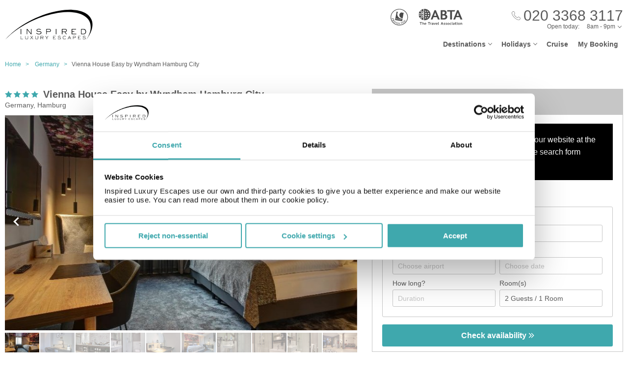

--- FILE ---
content_type: text/html;charset=UTF-8
request_url: https://www.inspiredluxuryescapes.com/vienna-house-easy-by-wyndham-hamburg-city/11864
body_size: 19003
content:
<!DOCTYPE html>
<html lang="en-GB">
<head>
	<meta charset="utf-8">
	<meta http-equiv="Content-Language" content="en-GB">
	<meta name="viewport" content="width=device-width, initial-scale=1">

		<meta name="title" content="Vienna House Easy by Wyndham Hamburg City Hamburg | Holidays to Germany | Inspired Luxury Escapes">
<meta name="description" content="Book your perfect stay at Vienna House Easy by Wyndham Hamburg City in Hamburg with Inspired Luxury Escapes and discover great deals on hotels in Germany.">
<meta name="author" content="">

<meta name="format-detection" content="telephone=no">

<link rel="canonical" href="https://www.inspiredluxuryescapes.com/vienna-house-easy-by-wyndham-hamburg-city/11864">



	<title> Vienna House Easy by Wyndham Hamburg City Hamburg | Holidays to Germany | Inspired Luxury Escapes </title>

	<link rel="preload" href="/fonts/museo-sans-300-7c413ff1bf.woff" as="font" crossorigin="anonymous">
<link rel="preload" href="/fonts/museo-sans-300-italic-735f4b1070.woff" as="font" crossorigin="anonymous">
<link rel="preload" href="/fonts/museo-sans-700-a128eded3d.woff" as="font" crossorigin="anonymous">
<link rel="preload" href="/fonts/museo-sans-700-italic-31a7dc3d9a.woff" as="font" crossorigin="anonymous">
	<link rel="preload" href="/fonts/slick-b7c9e1e479.woff" as="font" crossorigin="anonymous">
		
	<link rel="stylesheet" href="/css/vendor-b12b80b7be.css">
	<link rel="stylesheet" href="/css/base-f019e43c9e.css">

	
				<link rel="stylesheet" href="/css/destination-d8bebbbff8.css">
					<link rel="stylesheet" href="/css/accommodation-58b67fb013.css">
		
		
				
        
			<!-- Google Tag Manager -->
<script>(function(w,d,s,l,i){w[l]=w[l]||[];w[l].push({'gtm.start':
new Date().getTime(),event:'gtm.js'});var f=d.getElementsByTagName(s)[0],
j=d.createElement(s),dl=l!='dataLayer'?'&l='+l:'';j.async=true;j.src=
'https://www.googletagmanager.com/gtm.js?id='+i+dl;f.parentNode.insertBefore(j,f);
})(window,document,'script','dataLayer','GTM-5R74V76');</script>
<!-- End Google Tag Manager -->

<!--Enable the gtag.js API-->
<script>
  window.dataLayer = window.dataLayer || [];
  function gtag(){dataLayer.push(arguments);}
</script>
<!--End enable the gtag.js API-->

<!-- cookiebot styles start -->
<style type="text/css">
input[type="checkbox"][class^=Cybot] {
display: block !important;
}
#CybotCookiebotDialog label {
  display: unset;
}
#CybotCookiebotDialog h2 {
  text-align: unset;
  text-transform: none;
}
</style>
<!-- cookiebot styles end -->	
			<!-- Global site tag (gtag.js) - Google Ads: 1034500937 --> <script async src="https://www.googletagmanager.com/gtag/js?id=AW-1034500937"></script> <script> window.dataLayer = window.dataLayer || []; function gtag(){dataLayer.push(arguments);} gtag('js', new Date()); gtag('config', 'AW-1034500937'); </script> 

<script> gtag('config', 'AW-1034500937/ud3MCIqujKMBEMn2pO0D', { 'phone_conversion_number': '02033683117' }); </script> 	
    
  <!-- UI Initializers -->
  <!-- end UI Initializers -->

    
		
    </head>
<body >
  
        
      <script async src="//d81mfvml8p5ml.cloudfront.net/si32igtk.js"></script>  
        
    							  <page-header id="header"
    :company="company"
    :header="header"
    :operating-schedule="{&#39;salesTeamName&#39;:&#39;&#39;,&#39;salesTeam&#39;:[{&#39;description&#39;:&#39;Monday to Sunday&#39;,&#39;closed&#39;:false,&#39;openFrom&#39;:&#39;8am&#39;,&#39;openTo&#39;:&#39;9pm&#39;}],&#39;customerServiceName&#39;:&#39;Customer Support&#39;,&#39;customerService&#39;:[{&#39;description&#39;:&#39;Monday to Friday&#39;,&#39;closed&#39;:false,&#39;openFrom&#39;:&#39;9am&#39;,&#39;openTo&#39;:&#39;5.30pm&#39;},{&#39;description&#39;:&#39;Saturday&#39;,&#39;closed&#39;:false,&#39;openFrom&#39;:&#39;10am&#39;,&#39;openTo&#39;:&#39;3pm&#39;},{&#39;description&#39;:&#39;Sunday&#39;,&#39;closed&#39;:true}],&#39;todayOpeningHours&#39;:{&#39;closed&#39;:false,&#39;openFrom&#39;:&#39;8am&#39;,&#39;openTo&#39;:&#39;9pm&#39;}}"
    :hide-company-phone="false"
    :hide="false">
  </page-header>
		    
  
	<main id="app" class="c-main c-main-accommodation c-main-accommodation--broadway">
  <breadcrumbs :breadcrumbs="breadcrumbs" homepage-url="/"></breadcrumbs>
    <div class="offer" :class="offerLayoutClass">
    <div class="offer__info">
      <section class="offer__content ">
        <hotel-info
          class="hotel-info--broadway"
          :hotel-info="hotelInfo"
          :show-trip-advisor-desc="false"
          :reviews-count-hyperlink="tripAdvisorFullInfo !== null"
          @reviews-count-click="scrollToTripAdvisor"
        ></hotel-info>
                <light-slider :thumbs="true" class="light-slider--broadway">
          <template v-for="image in hotelInfo.images">
            <light-slider-slide :img-src="image.imageUrl" :img-alt="image.text" :thumb-img-src="image.thumbnailImageUrl">
              <promo-with-icon
                v-if="promoAtPos1"
                class="promo-on-image"
                :text="promoAtPos1.title"
                :icon-url="promoAtPos1.iconUrl"
                :tooltip-text="promoAtPos1.tooltip"
                :promo-style="promoAtPos1.style"
                :use-parent-as-viewport="true">
              </promo-with-icon>
              <image-label v-if="showImageLabel" :text="image.text"></image-label>
            </light-slider-slide>
          </template>
        </light-slider>
              </section>

            <section class="offer__search" v-cloak :class="searchSectionClassObject">
        <div class="offers-panel">
          <div class="offers-panel__header" v-cloak>
            Package & hotel only prices
          </div>

          <alternative-prices namespace="broadway"
                :active-search-mode="activeSearchMode"
                :giata-code="hotelInfo.giataCode"
                flight-and-hotel-tab-title="Flight &amp; Hotel"
                hotel-only-tab-title="Hotel Only">
          </alternative-prices>

          <div v-if="showSearchPanel" v-cloak class="offers-panel__no-deals-panel">
            We don't have any deals for this hotel on our website at the moment, so either give us a call or use the search form below to search for something else.
          </div>

          <div class="hotel-search-panel" v-cloak v-if="showSearchPanel">

            <search-mode-switcher
              class="search-mode-switcher--broadway"
              flight-and-hotel-tab-title="Flight &amp; Hotel"
              hotel-only-tab-title="Hotel Only"
              :hide-hotel-only="false"
              :initial-hotel-only-mode="initialHotelOnlyMode"
              @changed-mode="onSearchModeChanged">
            </search-mode-switcher>

            <search-panel-compact namespace="broadway-mobile"
                  class="search-panel-compact--broadway"
                  :search-mode="activeSearchMode"
                  flight-and-hotel-tab-title="Flight &amp; Hotel"
                  hotel-only-tab-title="Hotel Only"
                  :hide-flexibility="true"
                  :hide-hotel-only="false"
                  :hide-rating="true"
                  :hide-board-basis="true"
                  :empty-room-by-default="false"
                  :allowed-hotel-star-ratings="[4, 5]"
                  :force-show-all-available-options="true"
                  :use-compact-appearance="true"
                  :direct-hotels-search="true"
                  :align-more-options-in-mobile-version="false"
                  :durations="[2, 3, 4, 5, 6, 7, 8, 9, 10, 11, 12, 13, 14]"
                  :multiple-destinations="false"
                  :leave-pre-selected-destination-empty="showSearchPanel"
                  :preselect-airport="false"
                  :show-board-type-title="true"
                  @search-offer-checking="onSearchOfferChecking">
            </search-panel-compact>
          </div>
        </div>
      </section>
          </div>

    <div class="accommodation-tabs-wrapper">
      <tabs-switcher class="tabs-switcher--broadway" :calculate-width="false">
        <tab name="Details" ref="overview">
          <div class="hotel-description">NYCE Hotel Hamburg City is just a short walk from Hamburg Central Station and thus always well located for business travellers, leisure travellers and for theatre, art and culture lovers. Close to the hotel there are the Deutsches Schauspielhaus, the Ohnsorg Theater and the Hansa-Variet&eacute;theater, which are well known far beyond Hamburg. On the other side of the main station, you can find the Hamburger Kunsthalle and the Gallery of Contemporary Art. The traditional hotel offers a total of 64 rooms which are functionally furnished and emanate a pleasant atmosphere. The 26 single, 22 double and 15 triple rooms are equipped with a shower and toilet, satellite TV and a desk. In the breakfast room, you can start your day with an extensive breakfast buffet every morning. All rates include the city tax for the city of Hamburg. For further information please go to: https://www. hamburg-tourism. de/services/kultur-tourismustaxe/</div>

          <facilities-list :facilities="hotelInfo.facilitiesAsList"></facilities-list>

          <destination-info class="destination-info__wrap" :destination-header="false"></destination-info>

        </tab>
        <tab name="Map" :show="showGoogleMap" @active-state-changed="mapVisibilityChanged" class="offer-map__info" ref="map">
          <google-map class="offer__map"
                :center-coordinates="hotelCoordinates"
                :points-of-interest="pointsOfInterest"
                :is-visible="mapVisible"
                powered-by-google-image-url="/img/banners/google/powered_by_google_on_white-f127e368d6.png"
                google-maps-api-key="AIzaSyCHE8hOPf2oXt68V_IvUagh6T0qjSA8ku8"
                google-map-id="e9915245d08a185b"
          ></google-map>
        </tab>
        <tab name="Reviews" :show="showReviews" ref="reviews">
          <trip-advisor-reviews :ta-rating="taFullRating" ref="accommodationReviews"></trip-advisor-reviews>
        </tab>
      </tabs-switcher>
    </div>
  </div>

  <hotels-slider class="hotels-slider--wide" :hotels="similarHotels" title="Similar Hotels" :slider-responsive="hotelsSliderResponsive"></hotels-slider>

  
  <subscribe-banner></subscribe-banner>

    <other-items
        other-hotels-title="Other hotels in Hamburg"     :more-hotels-available="true"
    :more-destinations-available="false">
  </other-items>
    <div :style="checkingWaitingMessageStyle" class="wait-message wait-message-checking" v-cloak>
	<div class="wait-message__box" style="background-image: url(/own-files/9cf/4a78512d3ae87eaa215a1492b4710/Y61OPWyVtY.jpg)">

		<div class="loader loader--l">
							<img class="loader__image" src="/own-files/cc6/b4e26a12afefcd3370a0da4a87116/sTVdLI9ApY.gif" alt="Loading...">
					</div>

					<h3 class="wait-message__title">Are you ready to be inspired?</h3>
				
					<div class="wait-message__text">We&#39;re searching for the best prices...</div>
				
					<ul class="wait-message__list">
									<li class="wait-message__item">
						<svg xmlns="http://www.w3.org/2000/svg" width="20" height="15">
							<path fill="#FFF" stroke="#FFF" d="M6.34 13.711a1.044 1.044 0 0 0 1.44 0l11.091-10.99a1.002 1.002 0 0 0 0-1.425 1.024 1.024 0 0 0-1.44 0L7.055 11.575 2.74 7.344a1.024 1.024 0 0 0-1.44 0 1 1 0 0 0 0 1.426l5.04 4.941z"/>
						</svg>
						<span class="wait-message__item-text">Book with confidence</span>
					</li>
									<li class="wait-message__item">
						<svg xmlns="http://www.w3.org/2000/svg" width="20" height="15">
							<path fill="#FFF" stroke="#FFF" d="M6.34 13.711a1.044 1.044 0 0 0 1.44 0l11.091-10.99a1.002 1.002 0 0 0 0-1.425 1.024 1.024 0 0 0-1.44 0L7.055 11.575 2.74 7.344a1.024 1.024 0 0 0-1.44 0 1 1 0 0 0 0 1.426l5.04 4.941z"/>
						</svg>
						<span class="wait-message__item-text">Low deposit options</span>
					</li>
									<li class="wait-message__item">
						<svg xmlns="http://www.w3.org/2000/svg" width="20" height="15">
							<path fill="#FFF" stroke="#FFF" d="M6.34 13.711a1.044 1.044 0 0 0 1.44 0l11.091-10.99a1.002 1.002 0 0 0 0-1.425 1.024 1.024 0 0 0-1.44 0L7.055 11.575 2.74 7.344a1.024 1.024 0 0 0-1.44 0 1 1 0 0 0 0 1.426l5.04 4.941z"/>
						</svg>
						<span class="wait-message__item-text">Flexible holiday changes</span>
					</li>
									<li class="wait-message__item">
						<svg xmlns="http://www.w3.org/2000/svg" width="20" height="15">
							<path fill="#FFF" stroke="#FFF" d="M6.34 13.711a1.044 1.044 0 0 0 1.44 0l11.091-10.99a1.002 1.002 0 0 0 0-1.425 1.024 1.024 0 0 0-1.44 0L7.055 11.575 2.74 7.344a1.024 1.024 0 0 0-1.44 0 1 1 0 0 0 0 1.426l5.04 4.941z"/>
						</svg>
						<span class="wait-message__item-text">ABTA &amp; ATOL protected</span>
					</li>
							</ul>
				
					<div class="wait-message__phone">
				<svg xmlns="http://www.w3.org/2000/svg" width="18" height="18" class="wait-message__phone-icon">
					<path fill="#fff" d="M14.337 17.839c-.742 0-1.639-.186-2.624-.558-2.162-.815-4.513-2.426-6.621-4.534-2.11-2.109-3.72-4.461-4.535-6.622C-.184 4.16-.186 2.547.553 1.809c.106-.106.214-.22.325-.338C1.552.763 2.314-.035 3.323.001c.695.029 1.369.461 2.059 1.32 2.039 2.535 1.12 3.439.056 4.486l-.188.186c-.174.174-.503.98 2.556 4.039.998.998 1.85 1.73 2.53 2.171.429.279 1.195.7 1.51.386l.188-.191c1.047-1.062 1.95-1.978 4.484.06.859.69 1.29 1.362 1.319 2.059.041 1.009-.762 1.772-1.471 2.445-.117.112-.231.22-.338.325-.366.367-.952.552-1.691.552zM3.251.6c-.717 0-1.365.682-1.938 1.285-.115.12-.226.238-.336.348-.55.55-.495 1.994.141 3.68.786 2.084 2.348 4.36 4.398 6.41s4.325 3.611 6.409 4.397c1.687.637 3.13.69 3.68.142.11-.11.227-.222.348-.336.617-.586 1.316-1.25 1.285-1.986-.021-.505-.39-1.05-1.095-1.617-2.111-1.698-2.702-1.098-3.681-.105l-.192.194c-.468.468-1.228.364-2.26-.306-.716-.466-1.6-1.223-2.628-2.251-2.538-2.538-3.35-4.091-2.556-4.888l.192-.189c.995-.979 1.596-1.57-.103-3.682C4.347.99 3.803.622 3.298.6H3.25z"/>
				</svg>
				<span>020 3368 3117</span>
									<div class="wait-message__partners">
													<img src="/own-files/5b7/b7e26472d8a0f565b6be7eee86ce4/r5Efgv6VZj.svg" alt="Loading...">
													<img src="/own-files/2c0/b8705127afa0357890e96957da777/LiAyxYnasN.svg" alt="Loading...">
											</div>
							</div>
				
		<div class="wait-message__footer wait-message__footer--phone">
							<div class="wait-message__desc">
					This may take up to 10 seconds.				</div>
									<div class="wait-message__partners">
									<img src="/own-files/5b7/b7e26472d8a0f565b6be7eee86ce4/r5Efgv6VZj.svg" alt="Loading...">
									<img src="/own-files/2c0/b8705127afa0357890e96957da777/LiAyxYnasN.svg" alt="Loading...">
							</div>
					</div>
	</div>
</div>
</main>

                            <page-footer id="footer"
  :main-menu="footer.line2"
    :company="company"
    :holiday-info-menu="footer.line1"
    :holiday-info-text="footer.longText"
      registration="&lt;div&gt;Inspired Luxury Escapes is a trading name of Broadway Travel Service (Wimbledon) Ltd.&lt;br /&gt;Company registration number: 00472065. VAT number: 215 9688 32.&lt;br /&gt;Registered office: Amber Court, William Armstrong Drive, Newcastle upon Tyne, NE4 7YA.&lt;br /&gt;Check the latest travel advice at&amp;nbsp;&lt;a href=&quot;https://www.gov.uk/foreign-travel-advice&quot; target=&quot;_blank&quot; rel=&quot;noopener&quot;&gt;&lt;span style=&quot;text-decoration: underline;&quot;&gt;https://www.gov.uk/foreign-travel-advice&lt;/span&gt;&lt;/a&gt; &amp;amp;&amp;nbsp;&lt;a href=&quot;http://www.gov.uk/travelaware&quot; target=&quot;_blank&quot; rel=&quot;noopener&quot;&gt;&lt;span style=&quot;text-decoration: underline;&quot;&gt;www.gov.uk/travelaware&lt;/span&gt;&lt;/a&gt;.&lt;/div&gt;"
   >
  <div slot="descriptionHeader" class="page-footer-info__description-header">
    <a class="page-footer-info__link" href="/terms">Terms & conditions</a>
    <a class="page-footer-info__link" href="/privacy-policy">Privacy policy</a>
    <span class="page-footer-info__text">© Inspired Luxury Escapes. All Rights Reserved.</span>
  </div>
  <div slot="callToBookPhone" class="page-footer-info__phone-wrap">
        <a class="page-footer-info__phone-link" href="tel:02033683117">
      <span class="page-footer-info__phone-link-caption">Call to book</span>
      <span class="page-footer-info__phone-link-number">020 3368 3117</span>
    </a>
      </div>
</page-footer>                  
				
        <script type="application/javascript" >
        window.externalPageParams = {"otherHotelsDestinationFilter":"DE-GRMN-GHMB-1622","otherDestinationsDestinationTypesFilter":null,"footer":{"line1":[{"title":"LUXURY HOLIDAYS","items":[{"href":"/adults-only","landingId":30073,"name":"Adults Only","newTab":true},{"href":"/all-inclusive-holidays","landingId":3077,"name":"All Inclusive Holidays","newTab":false},{"href":"/beach-holidays","landingId":46470,"name":"Beach Holidays","newTab":true},{"href":"/city-breaks","landingId":3053,"name":"City Breaks","newTab":false},{"href":"/family-holidays","landingId":3073,"name":"Family Holidays","newTab":false},{"href":"/honeymoons","landingId":30088,"name":"Honeymoons","newTab":false},{"href":"/summer-holidays","landingId":36860,"name":"Summer Holidays","newTab":true},{"href":"/spa-holidays","landingId":30096,"name":"Spa Holidays","newTab":false},{"href":"/winter-sun-holidays","landingId":39978,"name":"Winter Sun Holidays","newTab":true}]},{"title":"POPULAR DESTINATIONS","items":[{"href":"/spain/balearic-islands","landingId":1377,"name":"Balearic Islands","newTab":false},{"href":"/spain/canary-islands","landingId":179,"name":"Canary Islands","newTab":false},{"href":"/croatia","landingId":1292,"name":"Croatia","newTab":false},{"href":"/egypt","landingId":1302,"name":"Egypt","newTab":true},{"href":"/greece","landingId":1318,"name":"Greece","newTab":false},{"href":"/malta","landingId":1333,"name":"Malta","newTab":false},{"href":"/portugal","landingId":1341,"name":"Portugal","newTab":false},{"href":"/spain","landingId":160,"name":"Spain","newTab":false},{"href":"/turkey","landingId":1347,"name":"Turkey","newTab":true}]},{"title":"POPULAR CITIES","items":[{"href":"/netherlands/amsterdam","landingId":2297,"name":"Amsterdam","newTab":false},{"href":"/germany/berlin","landingId":2041,"name":"Berlin","newTab":false},{"href":"/croatia/dubrovnik","landingId":1570,"name":"Dubrovnik","newTab":false},{"href":"/portugal/lisbon","landingId":2292,"name":"Lisbon","newTab":true},{"href":"/morocco/marrakech","landingId":2300,"name":"Marrakech","newTab":false},{"href":"/france/paris","landingId":2354,"name":"Paris","newTab":true},{"href":"/czech-republic/prague","landingId":2047,"name":"Prague","newTab":false},{"href":"/italy/rome","landingId":2322,"name":"Rome","newTab":false},{"href":"/italy/venice","landingId":2311,"name":"Venice","newTab":false}]},{"title":"POPULAR HOTELS","items":[{"href":"https://www.inspiredluxuryescapes.com/anemos-luxury-grand-resort/434207","name":"Anemos Luxury Grand Kos","newTab":false},{"href":"https://www.inspiredluxuryescapes.com/cabana-white-boutique-hotel-and-suites/1406927","name":"Cabana White Boutique Kos","newTab":false},{"href":"https://www.inspiredluxuryescapes.com/cooks-club-corfu-adult-only/658","name":"Cooks Club Corfu","newTab":false},{"href":"https://www.inspiredluxuryescapes.com/filion-suites-resort-and-spa/188347","name":"Filion Suites Crete","newTab":false},{"href":"https://www.inspiredluxuryescapes.com/ikos-andalusia/7725","name":"Ikos Andalusia Spain","newTab":false},{"href":"https://www.inspiredluxuryescapes.com/ikos-dassia/751638","name":"Ikos Dassia Corfu","newTab":false},{"href":"https://www.inspiredluxuryescapes.com/mitsis-royal-mare-thalasso-and-spa-resort/848","name":"Mitsis Royal Mare Crete","newTab":false},{"href":"https://www.inspiredluxuryescapes.com/mitsis-selection-blue-domes/196325","name":"Mitsis Blue Domes Kos","newTab":false},{"href":"https://www.inspiredluxuryescapes.com/savoy-sharm-el-sheikh/314382","name":"Savoy Sharm El Sheikh","newTab":false}]}],"line2":[{"title":"COMPANY","items":[{"href":"/about-company","name":"About Us","newTab":false},{"href":"/contact-us","name":"Contact Us","newTab":false},{"href":"https://www.inspiredluxuryescapes.com/privacy-policy","name":"Privacy Policy","newTab":false},{"href":"https://www.inspiredluxuryescapes.com/terms","name":"Terms & Conditions","newTab":false}]},{"title":"ALREADY BOOKED","items":[{"href":"/airport-hotels","landingId":4064,"name":"Airport Hotels","newTab":false},{"href":"/airport-lounges","landingId":4062,"name":"Airport Lounges","newTab":false},{"href":"/airport-parking","landingId":4060,"name":"Airport Parking","newTab":false},{"href":"/travel-insurance","landingId":4066,"name":"Travel Insurance","newTab":false},{"href":"https://www.inspiredluxuryescapes.com/login","name":"Manage My Booking","newTab":false}]},{"title":"INFORMATION","items":[{"href":"/book-with-confidence","name":"Book with Confidence","newTab":false},{"href":"/faq","name":"FAQs","newTab":false},{"href":"https://www.gov.uk/foreign-travel-advice","name":"Foreign Travel Advice","newTab":true},{"href":"/package-travel-rights","landingId":34127,"name":"Package Travel Rights","newTab":false}]},{"title":"SHARE","items":[{"href":"https://en-gb.facebook.com/InspiredLuxury1/","name":"Facebook","newTab":true},{"href":"https://www.instagram.com/inspiredluxuryescapes/","name":"Instagram","newTab":true},{"href":"https://twitter.com/InspiredLuxury","name":"Twitter","newTab":true}]}],"longText":"All the flights and flight-inclusive holidays on this website are financially protected by the ATOL scheme. When you pay you will be supplied with an ATOL Certificate. Please ask for it and check to ensure that everything you booked (flights, hotels and other services) is listed on it. Please see our booking conditions for further information or for more information about financial protection and the ATOL Certificate go to: www.atol.org.uk/ATOLCertificate.","hide":false},"showImageLabel":false,"siteName":"Inspired Luxury Escapes","promoAtPos1":null,"otherHotelsExcludedGiataCodesFilter":"11864","locale":{"countryCode":"GB","currencyCode":"GBP","localeWithDash":"en-GB","localeWithUnderscore":"en_GB"},"otherDestinationsDestinationFilter":null,"initialHotelOnlyMode":false,"similarHotels":[{"giataCode":"682487","name":"Ruby Lotti","image":{"image":{"id":3840720860,"url":"/files/3/51f/0e701f565371e3335b65b902541f3d6f23cf6550fcb5be524b6bfcfd3caa4/49XFLtnz0Z.jpg"},"thumbnailImage":{"id":3840720861,"url":"/files/3/51f/0e701f565371e3335b65b902541f3d6f23cf6550fcb5be524b6bfcfd3caa4/49XFLtnz0Z.jpg"},"name":"Bar"},"country":"Germany","region":"Germany","area":"Hamburg","resort":"Hamburg","destinationName":"Germany, Hamburg","destinationFlagUrl":"/img/countries/germany.svg","rating":4,"taInfoLoaded":true,"taRatingImageUrl":"https://www.tripadvisor.com/img/cdsi/img2/ratings/traveler/4.0-32678-5.svg","url":"/ruby-lotti/682487"},{"giataCode":"36567","name":"Hotel International Hamburg","image":{"image":{"id":3850426286,"url":"/files/2/ecc/30df8417de09880d2b331a6ebf673be2b71fef2caa1bc8aeda474ade3c1cc/pt9Q1PY7X4.jpg"},"thumbnailImage":{"id":3850426287,"url":"/files/2/ecc/30df8417de09880d2b331a6ebf673be2b71fef2caa1bc8aeda474ade3c1cc/pt9Q1PY7X4.jpg"},"name":"Restaurant"},"country":"Germany","region":"Germany","area":"Hamburg","resort":"Hamburg","destinationName":"Germany, Hamburg","destinationFlagUrl":"/img/countries/germany.svg","rating":4,"taInfoLoaded":true,"taRatingImageUrl":"https://www.tripadvisor.com/img/cdsi/img2/ratings/traveler/3.5-32678-5.svg","url":"/hotel-international-hamburg/36567"},{"giataCode":"95595","name":"Best Western Plus Hotel St. Raphael","image":{"image":{"id":3844073488,"url":"/files/1/319/1fecb4799e94f6239f1387e5796360da9283bc87004bf6abda3d23d40f103/rBB4GGf6Ca.jpg"},"thumbnailImage":{"id":3844073489,"url":"/files/1/319/1fecb4799e94f6239f1387e5796360da9283bc87004bf6abda3d23d40f103/rBB4GGf6Ca.jpg"},"name":"DOUBLE WITH DOUBLE BED Room"},"country":"Germany","region":"Germany","area":"Hamburg","resort":"Hamburg","destinationName":"Germany, Hamburg","destinationFlagUrl":"/img/countries/germany.svg","rating":4,"taInfoLoaded":true,"taRatingImageUrl":"https://www.tripadvisor.com/img/cdsi/img2/ratings/traveler/4.0-32678-5.svg","url":"/best-western-plus-hotel-st-raphael/95595"},{"giataCode":"8176","name":"NH Hamburg Horner Rennbahn","image":{"image":{"id":10403184,"url":"/own-files/b6f/ef7924e6be651e2d8aafd4288db89/qOap3kxF5i.jpg"},"thumbnailImage":{"id":520159055,"url":"/own-files/f96/c233dbbd090dca76a5938a81852ab/9E2Zj1fzpG.jpg"},"name":"General view"},"country":"Germany","region":"Germany","area":"Hamburg","resort":"Hamburg","destinationName":"Germany, Hamburg","destinationFlagUrl":"/img/countries/germany.svg","rating":4,"taInfoLoaded":true,"taRatingImageUrl":"https://www.tripadvisor.com/img/cdsi/img2/ratings/traveler/4.0-32678-5.svg","url":"/nh-hamburg-horner-rennbahn/8176"},{"giataCode":"8193","name":"NH Collection Hamburg City","image":{"image":{"id":3828985546,"url":"/files/6/384/b935bb6f95688b225dea7fda18f4fc3719903f9ac5cf67862c64b29f39867/U8JMwM7AbL.jpg"},"thumbnailImage":{"id":3828985547,"url":"/files/6/384/b935bb6f95688b225dea7fda18f4fc3719903f9ac5cf67862c64b29f39867/U8JMwM7AbL.jpg"},"name":"Restaurant"},"country":"Germany","region":"Germany","area":"Hamburg","resort":"Hamburg","destinationName":"Germany, Hamburg","destinationFlagUrl":"/img/countries/germany.svg","rating":4,"taInfoLoaded":true,"taRatingImageUrl":"https://www.tripadvisor.com/img/cdsi/img2/ratings/traveler/4.5-32678-5.svg","url":"/nh-collection-hamburg-city/8193"},{"giataCode":"17003","name":"Reichshof Hamburg","image":{"image":{"id":3850474026,"url":"/files/1/721/87305b987190c0092491d790eb960698ce5e51ff85d2b136a72e592dff72d/0xpDXBIGiX.jpg"},"thumbnailImage":{"id":3850474027,"url":"/files/1/721/87305b987190c0092491d790eb960698ce5e51ff85d2b136a72e592dff72d/0xpDXBIGiX.jpg"},"name":"Room"},"country":"Germany","region":"Germany","area":"Hamburg","resort":"Hamburg","destinationName":"Germany, Hamburg","destinationFlagUrl":"/img/countries/germany.svg","rating":4,"taInfoLoaded":true,"taRatingImageUrl":"https://www.tripadvisor.com/img/cdsi/img2/ratings/traveler/4.5-32678-5.svg","url":"/reichshof-hamburg/17003"},{"giataCode":"17073","name":"Steigenberger Hotel Treudelberg Hamburg","image":{"image":{"id":3831546686,"url":"/files/1/19f/7c1e869022c036cbfd5881809e1f35b99cbdfb6816942cfecba6dd804748d/VLEyEQzDB2.jpg"},"thumbnailImage":{"id":3831546687,"url":"/files/1/19f/7c1e869022c036cbfd5881809e1f35b99cbdfb6816942cfecba6dd804748d/VLEyEQzDB2.jpg"},"name":"Conferences"},"country":"Germany","region":"Germany","area":"Hamburg","resort":"Hamburg","destinationName":"Germany, Hamburg","destinationFlagUrl":"/img/countries/germany.svg","rating":4,"taInfoLoaded":true,"taRatingImageUrl":"https://www.tripadvisor.com/img/cdsi/img2/ratings/traveler/4.0-32678-5.svg","url":"/steigenberger-hotel-treudelberg-hamburg/17073"},{"giataCode":"8854","name":"Park Hotel Am Berliner Tor","image":{"image":{"id":3837051106,"url":"/files/2/b6c/7b9d2e18b2bf03236e1a72e72cb6fcd54194becb220bea36aa52a193e4aa4/G8dJ6hz3Rp.jpg"},"thumbnailImage":{"id":3837051107,"url":"/files/2/b6c/7b9d2e18b2bf03236e1a72e72cb6fcd54194becb220bea36aa52a193e4aa4/G8dJ6hz3Rp.jpg"},"name":""},"country":"Germany","region":"Germany","area":"Hamburg","resort":"Hamburg","destinationName":"Germany, Hamburg","destinationFlagUrl":"/img/countries/germany.svg","rating":4,"taInfoLoaded":true,"taRatingImageUrl":"https://www.tripadvisor.com/img/cdsi/img2/ratings/traveler/3.0-32678-5.svg","url":"/park-hotel-am-berliner-tor/8854"},{"giataCode":"17999","name":"Nippon Hotel Hamburg","image":{"image":{"id":3828856340,"url":"/files/4/a42/3151ae13f758cf2c7d27e46b9745333a8256c2c1f611edc63da1cc1de7b2b/msf0NJv5Gi.jpg"},"thumbnailImage":{"id":3828856341,"url":"/files/4/a42/3151ae13f758cf2c7d27e46b9745333a8256c2c1f611edc63da1cc1de7b2b/msf0NJv5Gi.jpg"},"name":"General view"},"country":"Germany","region":"Germany","area":"Hamburg","resort":"Hamburg","destinationName":"Germany, Hamburg","destinationFlagUrl":"/img/countries/germany.svg","rating":4,"taInfoLoaded":true,"taRatingImageUrl":"https://www.tripadvisor.com/img/cdsi/img2/ratings/traveler/3.5-32678-5.svg","url":"/nippon-hotel-hamburg/17999"},{"giataCode":"13306","name":"NH Hamburg Mitte","image":{"image":{"id":3827864684,"url":"/files/3/4b9/a741f536ead7f45c1cc13cfc73e90b1999ae20850c41134bd5b768fc766de/pKtkoD9A6d.jpg"},"thumbnailImage":{"id":3827864685,"url":"/files/3/4b9/a741f536ead7f45c1cc13cfc73e90b1999ae20850c41134bd5b768fc766de/pKtkoD9A6d.jpg"},"name":"DOUBLE STANDARD Room"},"country":"Germany","region":"Germany","area":"Hamburg","resort":"Hamburg","destinationName":"Germany, Hamburg","destinationFlagUrl":"/img/countries/germany.svg","rating":4,"taInfoLoaded":true,"taRatingImageUrl":"https://www.tripadvisor.com/img/cdsi/img2/ratings/traveler/4.5-32678-5.svg","url":"/nh-hamburg-mitte/13306"},{"giataCode":"13749","name":"Room in B&B - Studio for 2 People in Hamburg Mitte, Cozy and Modern","image":{"image":{"id":3840048522,"url":"/files/2/24e/6f8a2c7d2fd3d9d18559762535982cdf3a39d9d295cf6969e207cef39ffe5/VELsq5UfJa.jpg"},"thumbnailImage":{"id":3840048523,"url":"/files/2/24e/6f8a2c7d2fd3d9d18559762535982cdf3a39d9d295cf6969e207cef39ffe5/VELsq5UfJa.jpg"},"name":""},"country":"Germany","region":"Germany","area":"Hamburg","resort":"Hamburg","destinationName":"Germany, Hamburg","destinationFlagUrl":"/img/countries/germany.svg","rating":4,"taInfoLoaded":true,"taRatingImageUrl":"https://www.tripadvisor.com/img/cdsi/img2/ratings/traveler/4.0-32678-5.svg","url":"/room-in-bandb-studio-for-2-people-in-hamburg-mitte-cozy-and-modern/13749"},{"giataCode":"23134","name":"Garner Hotel Hamburg - Wandsbek Marktplatz","image":{"image":{"id":3847828360,"url":"/files/3/2b5/50c76dd4e10279eaa41bcf5ed9981f4eefe6d1670ddde5c65de9b346b9464/9N5Lf3o0YO.jpg"},"thumbnailImage":{"id":3847828361,"url":"/files/3/2b5/50c76dd4e10279eaa41bcf5ed9981f4eefe6d1670ddde5c65de9b346b9464/9N5Lf3o0YO.jpg"},"name":"Double or Twin PREMIUM Room"},"country":"Germany","region":"Germany","area":"Hamburg","resort":"Hamburg","destinationName":"Germany, Hamburg","destinationFlagUrl":"/img/countries/germany.svg","rating":4,"taInfoLoaded":true,"taRatingImageUrl":"https://www.tripadvisor.com/img/cdsi/img2/ratings/traveler/4.5-32678-5.svg","url":"/garner-hotel-hamburg-wandsbek-marktplatz/23134"},{"giataCode":"683244","name":"Adina Apartment Hotel Hamburg Speicherstadt","image":{"image":{"id":3828418570,"url":"/files/3/f87/3cc749dc1b6445b933d26fe1d3a8f125e508d31d40912ab679d43ab27741b/7t8vnIZeGH.jpg"},"thumbnailImage":{"id":3828418571,"url":"/files/3/f87/3cc749dc1b6445b933d26fe1d3a8f125e508d31d40912ab679d43ab27741b/7t8vnIZeGH.jpg"},"name":"APARTMENT KING BED TWO BEDROOMS Room"},"country":"Germany","region":"Germany","area":"Hamburg","resort":"Hamburg","destinationName":"Germany, Hamburg","destinationFlagUrl":"/img/countries/germany.svg","rating":4,"taInfoLoaded":true,"taRatingImageUrl":"https://www.tripadvisor.com/img/cdsi/img2/ratings/traveler/4.5-32678-5.svg","url":"/adina-apartment-hotel-hamburg-speicherstadt/683244"},{"giataCode":"227972","name":"Adina Apartment Hotel Hamburg Michel","image":{"image":{"id":3838620672,"url":"/files/3/72f/161946165aa9a583a7f8fda36e718abe3d671a6e3107f56dfa0565c3a1f9f/UytfoO16Aw.jpg"},"thumbnailImage":{"id":3838620673,"url":"/files/3/72f/161946165aa9a583a7f8fda36e718abe3d671a6e3107f56dfa0565c3a1f9f/UytfoO16Aw.jpg"},"name":"Room"},"country":"Germany","region":"Germany","area":"Hamburg","resort":"Hamburg","destinationName":"Germany, Hamburg","destinationFlagUrl":"/img/countries/germany.svg","rating":4,"taInfoLoaded":true,"taRatingImageUrl":"https://www.tripadvisor.com/img/cdsi/img2/ratings/traveler/4.5-32678-5.svg","url":"/adina-apartment-hotel-hamburg-michel/227972"},{"giataCode":"9156","name":"Best Western Plus Hotel Bottcherhof","image":{"image":{"id":3845677848,"url":"/files/6/218/e6e803e964177bf73a57339d2a4e8f3fd8a127e983cc7369dbfd4c769ada9/LVqIJByHpe.jpg"},"thumbnailImage":{"id":3845677849,"url":"/files/6/218/e6e803e964177bf73a57339d2a4e8f3fd8a127e983cc7369dbfd4c769ada9/LVqIJByHpe.jpg"},"name":""},"country":"Germany","region":"Germany","area":"Hamburg","resort":"Hamburg","destinationName":"Germany, Hamburg","destinationFlagUrl":"/img/countries/germany.svg","rating":4,"taInfoLoaded":true,"taRatingImageUrl":"https://www.tripadvisor.com/img/cdsi/img2/ratings/traveler/4.5-32678-5.svg","url":"/best-western-plus-hotel-bottcherhof/9156"},{"giataCode":"18087","name":"Mercure Hotel Hamburg City","image":{"image":{"id":3827469428,"url":"/files/2/638/e7984ecddbe0049a39bb095cbd973964a31ce3d675158353b51487d3cfb0d/ZKafSJk6TF.jpg"},"thumbnailImage":{"id":3827469429,"url":"/files/2/638/e7984ecddbe0049a39bb095cbd973964a31ce3d675158353b51487d3cfb0d/ZKafSJk6TF.jpg"},"name":"Sports and Entertainment"},"country":"Germany","region":"Germany","area":"Hamburg","resort":"Hamburg","destinationName":"Germany, Hamburg","destinationFlagUrl":"/img/countries/germany.svg","rating":4,"taInfoLoaded":true,"taRatingImageUrl":"https://www.tripadvisor.com/img/cdsi/img2/ratings/traveler/4.0-32678-5.svg","url":"/mercure-hotel-hamburg-city/18087"},{"giataCode":"18088","name":"Select Hotel Hamburg Nord","image":{"image":{"id":3830886486,"url":"/files/0/e7c/b5e4e71036b583a42be3a42d91aaa825fdd186e802a566a45f9c5819c60db/krw8GeOR7R.jpg"},"thumbnailImage":{"id":3830886487,"url":"/files/0/e7c/b5e4e71036b583a42be3a42d91aaa825fdd186e802a566a45f9c5819c60db/krw8GeOR7R.jpg"},"name":"Room"},"country":"Germany","region":"Germany","area":"Hamburg","resort":"Hamburg","destinationName":"Germany, Hamburg","destinationFlagUrl":"/img/countries/germany.svg","rating":4,"taInfoLoaded":true,"taRatingImageUrl":"https://www.tripadvisor.com/img/cdsi/img2/ratings/traveler/3.5-32678-5.svg","url":"/select-hotel-hamburg-nord/18088"},{"giataCode":"18089","name":"Mercure Hotel Hamburg Am Volkspark","image":{"image":{"id":3831312270,"url":"/files/6/c11/6a970ee1d0292444c1fba01c3c6f8b97162479a4193ffd9286775fe732871/NIfIHvrwms.jpg"},"thumbnailImage":{"id":3831312271,"url":"/files/6/c11/6a970ee1d0292444c1fba01c3c6f8b97162479a4193ffd9286775fe732871/NIfIHvrwms.jpg"},"name":"Room"},"country":"Germany","region":"Germany","area":"Hamburg","resort":"Hamburg","destinationName":"Germany, Hamburg","destinationFlagUrl":"/img/countries/germany.svg","rating":4,"taInfoLoaded":true,"taRatingImageUrl":"https://www.tripadvisor.com/img/cdsi/img2/ratings/traveler/4.0-32678-5.svg","url":"/mercure-hotel-hamburg-am-volkspark/18089"},{"giataCode":"198381","name":"Best Western Plaza Hotel Hamburg","image":{"image":{"id":3830386682,"url":"/files/2/cc8/304310de5b6390fa4527527912af3cff6c46cbaf9267417b46cfe3bad4c86/743vFzpoYl.jpg"},"thumbnailImage":{"id":3830386683,"url":"/files/2/cc8/304310de5b6390fa4527527912af3cff6c46cbaf9267417b46cfe3bad4c86/743vFzpoYl.jpg"},"name":"General view"},"country":"Germany","region":"Germany","area":"Hamburg","resort":"Hamburg","destinationName":"Germany, Hamburg","destinationFlagUrl":"/img/countries/germany.svg","rating":4,"taInfoLoaded":true,"taRatingImageUrl":"https://www.tripadvisor.com/img/cdsi/img2/ratings/traveler/4.0-32678-5.svg","url":"/best-western-plaza-hotel-hamburg/198381"},{"giataCode":"18615","name":"Hotel Panorama Hamburg-Billstedt","image":{"image":{"id":3838568666,"url":"/files/2/0e6/37de7f8a2f2b8f90000b36510a63f68d7dba4348e309c23ccc06b55a309b9/zEcsrOgBSZ.jpg"},"thumbnailImage":{"id":3838568667,"url":"/files/2/0e6/37de7f8a2f2b8f90000b36510a63f68d7dba4348e309c23ccc06b55a309b9/zEcsrOgBSZ.jpg"},"name":"Restaurant"},"country":"Germany","region":"Germany","area":"Hamburg","resort":"Hamburg","destinationName":"Germany, Hamburg","destinationFlagUrl":"/img/countries/germany.svg","rating":4,"taInfoLoaded":true,"taRatingImageUrl":"https://www.tripadvisor.com/img/cdsi/img2/ratings/traveler/3.5-32678-5.svg","url":"/hotel-panorama-hamburg-billstedt/18615"}],"company":{"logo":{"image":{"id":3423201806,"url":"/own-files/c91/22c7c391b3913f77aea57c6b7de49/lpzCEM37rJ.svg"}},"abta":{"headerUrl":"https://www.inspiredluxuryescapes.com/financial-protection","header":{"image":{"id":7443391,"url":"/own-files/4fc/bd4bff90f8098eeb5116a51ea132f/40G3SG5VkX.svg"}},"footerUrl":"https://www.inspiredluxuryescapes.com/financial-protection","footer":{"image":{"id":128427211,"url":"/own-files/2e9/c756b51038ed99bf1e3c05ce1f743/lTrHB2UYx5.png"},"image2x":{"id":128427212,"url":"/own-files/621/d1a0ad8e94a4f5b71e2a9fb683a9e/j7STdFriCy.png"},"image3x":{"id":128427208,"url":"/own-files/188/626378a584bcb2a3f8bca8d8ac803/GpKimDCqLj.png"}},"paymentPageUrl":"https://www.inspiredluxuryescapes.com/financial-protection","paymentPage":{"image":{"id":83937026,"url":"/own-files/ce7/677f0688c353f099ed4208f1a1b8e/0RDYZV0pFS.svg"}},"confirmationEmailImage":{"id":56380984,"url":"own-files/bf7/316257a58377d3e7c25997bc80ab0/EXDP4xZodh.png"}},"atol":{"hideAtolOnSite":false,"headerUrl":"https://www.inspiredluxuryescapes.com/financial-protection","headerImage":{"image":{"id":7442697,"url":"/own-files/618/508ba9aba3051da34195f753639bc/Yn6YVEK44e.svg"}},"footerUrl":"http://publicapps.caa.co.uk/modalapplication.aspx?catid=1&pagetype=65&appid=2&mode=detail&atolNbr=3634&mbrId=","footerImage":{"image":{"id":128427209,"url":"/own-files/844/a0c051a5fd5f188622d56d81ae786/b5jSvOxilj.png"},"image2x":{"id":128427210,"url":"/own-files/480/cc2093ea2128a778083f0a8d0176f/O2Sm6Vl2GL.png"},"image3x":{"id":128427207,"url":"/own-files/d35/988a22dd90f2e593f09ac5c49e3be/2FE75VhGUK.png"}},"paymentPageUrl":"","paymentPageImage":{"image":{"id":83937024,"url":"/own-files/664/dad786690417cbc9e98a4fc00890d/X2aRTOJSIs.svg"}},"bookingSummaryUrl":"http://publicapps.caa.co.uk/modalapplication.aspx?catid=1&pagetype=65&appid=2&mode=detail&atolNbr=3634&mbrId=","bookingSummaryImage":{"image":{"id":60970353,"url":"/own-files/727/43f29c857093c13fe52f77e964087/jUGKMsEVWn.png"},"image2x":{"id":60970354,"url":"/own-files/47b/71ef794bc4a79a83baede3564eb5a/QlqQ4xUCRz.png"},"image3x":{"id":60970352,"url":"/own-files/fff/13fe2b34e151c9b515caf72954fba/LUryvDZ52r.png"}},"bookingSummaryText":"The booking is authorised under the Broadway Travel Service (Wimbledon) Ltd ATOL number and is protected under the ATOL scheme, as set out in the ATOL Certificate. Please go to www.caa.co.uk for more information on the ATOL scheme.","specialOfferPageUrl":"","specialOfferPageImage":{"image":{"id":136441551,"url":"own-files/618/508ba9aba3051da34195f753639bc/Yn6YVEK44e.svg"}}},"appointedOperatorLogo":{"image":{"id":7444438,"url":"/own-files/3db/d437d202085fe351eb82f07a1c404/UdxC02WWok.png"},"image2x":{"id":7444448,"url":"/own-files/a79/ca877efb6790f2f3b2372947f106e/Ax9CwShUVc.png"},"image3x":{"id":7444259,"url":"/own-files/c28/1e53ae33ac1fb6efb506d0c280710/WOHHxPV2w1.png"}},"appointedOperatorLogoAltText":"British Airways","callToBookPhone":"020 3368 3117","callToBookPhoneUseInfinity":false,"customerServicePhone":"0191 275 2400","cruisePhone":"020 3368 3209","copyright":"© Inspired Luxury Escapes. All Rights Reserved.","registration":"<div>Inspired Luxury Escapes is a trading name of Broadway Travel Service (Wimbledon) Ltd.<br />Company registration number: 00472065. VAT number: 215 9688 32.<br />Registered office: Amber Court, William Armstrong Drive, Newcastle upon Tyne, NE4 7YA.<br />Check the latest travel advice at&nbsp;<a href=\"https://www.gov.uk/foreign-travel-advice\" target=\"_blank\" rel=\"noopener\"><span style=\"text-decoration: underline;\">https://www.gov.uk/foreign-travel-advice</span></a> &amp;&nbsp;<a href=\"http://www.gov.uk/travelaware\" target=\"_blank\" rel=\"noopener\"><span style=\"text-decoration: underline;\">www.gov.uk/travelaware</span></a>.</div>","socialNetworks":{"facebook":"https://www.facebook.com/BroadwayTravel","twitter":"https://twitter.com/BroadwayTravel","instagram":"https://www.instagram.com/broadway_travel/"},"clientEnquiry":{"pages":{"PERSONALISE":{"showOnDesktop":false,"showOnMobile":false},"PAYMENT":{"showOnDesktop":false,"showOnMobile":false},"SPECIAL_OFFER":{"showOnDesktop":true,"showOnMobile":true},"HOLIDAY_DETAILS":{"showOnDesktop":false,"showOnMobile":false},"ALT_DATES_AND_PRICES":{"showOnDesktop":false,"showOnMobile":false},"PASSENGER_DETAILS":{"showOnDesktop":false,"showOnMobile":false}},"useExtendedForm":false,"blockTitle":"Talk to one of our specialists","hideCallBackButton":false,"callBackButtonTitle":"Request a call back","hideEmailUsButton":false,"emailUsButtonTitle":"Email us"},"showNewsletterSubscriptionBanner":true,"cookiesUsageMessage":"","homepageUrl":"/","defaultHotelLandingMetadataTitle":"##HOTEL_NAME## ##AREA_NAME## | Holidays to ##REGION_NAME## | ##COMPANY_NAME##","defaultHotelLandingMetadataDescription":"Book your perfect stay at ##HOTEL_NAME## in ##AREA_NAME## with ##COMPANY_NAME## and discover great deals on hotels in ##COUNTRY_NAME##."},"otherDestinations":[],"destinationInformation":{"infoIcons":[{"name":"Currency","description":"Euro €","image":{"id":292004938,"url":"/own-files/b51/c1ba7820221de393a82ddbb945436/mEC2EYb5WE.svg"}},{"name":"Language","description":"German","image":{"id":292004939,"url":"/own-files/20f/687bc3c00abe8232c053933963f04/RzZSOPxqo4.svg"}},{"name":"Time Zone","description":"GMT+02:00","image":{"id":292004940,"url":"/own-files/3e7/32fd080b6d5143de4d7bc7f442b7b/pW9xnOL6zE.svg"}},{"name":"Avg. Flight Time","description":"2 hours","image":{"id":292004941,"url":"/own-files/39f/eec3af1af5074f6da9e2ac7841584/1eyk48J8qw.svg"}},{"name":"Peak Travel","description":"May-October","image":{"id":292004942,"url":"/own-files/9be/4959fb1798379f7b158c9c24022e6/s7dEdpIZno.svg"}},{"name":"Price of a pint","description":"£2.80","image":{"id":292004943,"url":"/own-files/98f/bb768a88f6fa7fcb82453e4bd5d76/jo79ts4GaM.svg"}}],"destinationName":"Germany","temperatureImage":{"id":5296164,"name":"Germany | Average Weather","url":"/own-files/a9f/d816560ec1168f27b330116535f34/TFIJ2EvYya.svg"}},"preselectedCriteria":{"accomInfos":[{"giataCode":"11864","name":"Vienna House Easy by Wyndham Hamburg City"}],"nights":0},"otherHotels":[{"name":"Ruby Lotti","image":{"id":3840720861,"url":"/files/3/51f/0e701f565371e3335b65b902541f3d6f23cf6550fcb5be524b6bfcfd3caa4/49XFLtnz0Z.jpg"},"url":"/ruby-lotti/682487"},{"name":"B&B Hotel Hamburg City-Ost","image":{"id":3839097003,"url":"/files/5/cf5/d0814056b6b047c4975a267042b8947b599d4b37bf136a0eef9b79424e87a/4RMKRaTeBz.jpg"},"url":"/bandb-hotel-hamburg-city-ost/790614"},{"name":"Hotel International Hamburg","image":{"id":3850426287,"url":"/files/2/ecc/30df8417de09880d2b331a6ebf673be2b71fef2caa1bc8aeda474ade3c1cc/pt9Q1PY7X4.jpg"},"url":"/hotel-international-hamburg/36567"},{"name":"Steigenberger Hotel Hamburg","image":{"id":3833641583,"url":"/files/0/01e/f9cd5a9d63912b78ebdbca56fd9fc32e1bda9eb487573f7460101ed863b39/DltesDLVbY.jpg"},"url":"/steigenberger-hotel-hamburg/22168"},{"name":"B&B Hotel Hamburg-Wandsbek","image":{"id":3832453681,"url":"/files/0/aec/eb086cc1ae308fdb9678b0d0d00b92ae4333a935963f13d75c50e8687070b/q5WcxRYlQi.jpg"},"url":"/bandb-hotel-hamburg-wandsbek/956523"},{"name":"Best Western Plus Hotel St. Raphael","image":{"id":3844073489,"url":"/files/1/319/1fecb4799e94f6239f1387e5796360da9283bc87004bf6abda3d23d40f103/rBB4GGf6Ca.jpg"},"url":"/best-western-plus-hotel-st-raphael/95595"},{"name":"Kröger by Underdog Hotels","image":{"id":3837940059,"url":"/files/1/d4b/fb8c4151c2fa6f04c404e4a7a0e093c78151a945f8453568e13b0b5c41743/V04IL5QBPP.jpg"},"url":"/kröger-by-underdog-hotels/197304"},{"name":"NH Hamburg Horner Rennbahn","image":{"id":520159055,"url":"/own-files/f96/c233dbbd090dca76a5938a81852ab/9E2Zj1fzpG.jpg"},"url":"/nh-hamburg-horner-rennbahn/8176"}],"offerLayout":"OFFER_ROUNDEL_PROMO","enableTripAdvisor":true,"otherHotelsHotelTypesFilter":null,"promoAtPos2":null,"promoAtPos3":null,"cookiesUsageMessage":"","header":{"holidays":[{"href":"/adults-only","landingId":30073,"name":"Adults Only","newTab":false},{"href":"/all-inclusive-holidays","landingId":3077,"name":"All Inclusive Holidays","newTab":false},{"href":"/beach-holidays","landingId":46470,"name":"Beach Holidays","newTab":false},{"href":"/boutique-hotels","landingId":30094,"name":"Boutique Hotels","newTab":false},{"href":"/city-breaks","landingId":3053,"name":"City Breaks","newTab":false},{"href":"/family-holidays","landingId":3073,"name":"Family Holidays","newTab":false},{"href":"/honeymoons","landingId":30088,"name":"Honeymoons","newTab":false},{"href":"/last-minute-holidays","landingId":37319,"name":"Last Minute Holidays","newTab":false},{"href":"/low-deposit-holidays","landingId":30544,"name":"Low Deposit Holidays","newTab":false},{"href":"/private-pools","landingId":30092,"name":"Private Pools","newTab":false},{"href":"/spa-holidays","landingId":30096,"name":"Spa Holidays","newTab":false},{"href":"/summer-holidays","landingId":36860,"name":"Summer Holidays","newTab":false},{"href":"/twin-centre-holidays","landingId":33855,"name":"Twin Centre Holidays","newTab":false},{"href":"/winter-sun-holidays","landingId":39978,"name":"Winter Sun Holidays","newTab":false}],"mostPopularDestinations":[{"href":"/spain/balearic-islands","landingId":1377,"name":"Balearic Islands","newTab":false},{"href":"/spain/canary-islands","landingId":179,"name":"Canary Islands","newTab":false},{"href":"/croatia","landingId":1292,"name":"Croatia","newTab":false},{"href":"/egypt","landingId":1302,"name":"Egypt","newTab":false},{"href":"/greece","landingId":1318,"name":"Greece","newTab":false},{"href":"/malta","landingId":1333,"name":"Malta","newTab":false},{"href":"/portugal","landingId":1341,"name":"Portugal","newTab":false},{"href":"/spain","landingId":160,"name":"Spain","newTab":false},{"href":"/turkey","landingId":1347,"name":"Turkey","newTab":false},{"href":"/all-destinations","landingId":4637,"name":"All Destinations","newTab":false}],"allDestinations":[{"href":"/portugal/algarve","landingId":2284,"name":"Algarve","newTab":false},{"href":"/spain/barcelona","landingId":15149,"name":"Barcelona","newTab":false},{"href":"/turkey/bodrum","landingId":3853,"name":"Bodrum","newTab":false},{"href":"/mexico/cancun","landingId":3565,"name":"Cancun","newTab":false},{"href":"/greece/crete","landingId":2010,"name":"Crete","newTab":false},{"href":"/greece/corfu","landingId":2021,"name":"Corfu","newTab":false},{"href":"/spain/costa-blanca","landingId":2275,"name":"Costa Blanca","newTab":false},{"href":"/spain/costa-del-sol","landingId":289,"name":"Costa del Sol","newTab":false},{"href":"/cyprus","landingId":29059,"name":"Cyprus","newTab":false},{"href":"/turkey/dalaman","landingId":3860,"name":"Dalaman","newTab":false},{"href":"/united-arab-emirates/dubai","landingId":2038,"name":"Dubai","newTab":false},{"href":"/croatia/dubrovnik","landingId":1570,"name":"Dubrovnik","newTab":false},{"href":"/spain/canary-islands/fuerteventura","landingId":1396,"name":"Fuerteventura","newTab":false},{"href":"/spain/canary-islands/gran-canaria","landingId":1399,"name":"Gran Canaria","newTab":false},{"href":"/greece/halkidiki","landingId":2029,"name":"Halkidiki","newTab":false},{"href":"/egypt/hurghada","landingId":2369,"name":"Hurghada Resort","newTab":false},{"href":"/spain/balearic-islands/ibiza","landingId":1394,"name":"Ibiza","newTab":false},{"href":"/greece/kos","landingId":2023,"name":"Kos","newTab":false},{"href":"/spain/canary-islands/lanzarote","landingId":197,"name":"Lanzarote","newTab":false},{"href":"/portugal/madeira","landingId":40130,"name":"Madeira","newTab":false},{"href":"/spain/balearic-islands/majorca","landingId":1392,"name":"Majorca","newTab":false},{"href":"/morocco/marrakech","landingId":2300,"name":"Marrakech","newTab":false},{"href":"/greece/mykonos","landingId":2344,"name":"Mykonos","newTab":false},{"href":"/czech-republic/prague","landingId":2047,"name":"Prague","newTab":false},{"href":"/greece/rhodes","landingId":2025,"name":"Rhodes","newTab":false},{"href":"/italy/rome","landingId":2322,"name":"Rome","newTab":false},{"href":"/greece/santorini","landingId":2358,"name":"Santorini","newTab":false},{"href":"/spain/canary-islands/tenerife","landingId":1401,"name":"Tenerife","newTab":false},{"href":"/italy/venice","landingId":2311,"name":"Venice","newTab":false},{"href":"/greece/zante","landingId":2337,"name":"Zante","newTab":false}],"menuLinks":[{"title":"Destinations","type":"destinations","newTab":false},{"title":"Holidays","type":"holidays","newTab":false},{"title":"Cruise","type":"link","href":"https://www.inspiredluxuryescapes.com/cruise","newTab":false},{"title":"My Booking","type":"link","href":"https://www.inspiredluxuryescapes.com/login","newTab":false}],"hide":false,"hideCompanyPhone":false},"customLink":{"href":"","name":"","newTab":false},"breadcrumbs":{"breadcrumbs":[{"name":"Germany","url":"/germany"},{"name":"Vienna House Easy by Wyndham Hamburg City"}],"showHome":true,"show":true}};
        window.externalHeader = false;
    </script>
    
    <script type="application/javascript">
        window.pageCode = "ACCOMMODATION";
    </script>

	<script src="/js/vendor-7b7afc8818.js" defer></script>
	<script src="/js/vendor-modules-ca4d3cdd57.js" defer></script>
	<script src="/js/base-modules-b4407a042c.js" defer></script>
	<script src="/js/components-2fb9f08f2a.js" defer></script>
	<script src="/js/base-47601bf1db.js" defer></script>
      <script src="/dynamic-js/event-listeners" defer></script>

  <script type="application/javascript" defer>
    window.addEventListener(
      'DOMContentLoaded',
      () => window.tdEventManager && window.tdEventManager.fire('visitAnyPage')
    );
  </script>

	
				<script src="/js/accommodation-d4d06ddee8.js" defer></script>
			
	<!--suppress JSAnnotator -->
<script type="application/javascript">
  window.hotelInfo = {"giataCode":"11864","supplierCode":"HBED","name":"Vienna House Easy by Wyndham Hamburg City","description":"NYCE Hotel Hamburg City is just a short walk from Hamburg Central Station and thus always well located for business travellers, leisure travellers and for theatre, art and culture lovers. Close to the hotel there are the Deutsches Schauspielhaus, the Ohnsorg Theater and the Hansa-Variet&eacute;theater, which are well known far beyond Hamburg. On the other side of the main station, you can find the Hamburger Kunsthalle and the Gallery of Contemporary Art. The traditional hotel offers a total of 64 rooms which are functionally furnished and emanate a pleasant atmosphere. The 26 single, 22 double and 15 triple rooms are equipped with a shower and toilet, satellite TV and a desk. In the breakfast room, you can start your day with an extensive breakfast buffet every morning. All rates include the city tax for the city of Hamburg. For further information please go to: https://www. hamburg-tourism. de/services/kultur-tourismustaxe/","ratingLevel":4,"tripAdvisorInfo":{"giataCode":"11864","rating":{"overallRating":{"value":3.2,"imageUrl":"https://www.tripadvisor.com/img/cdsi/img2/ratings/traveler/3.0-32678-5.svg"},"totalReviewsCount":278}},"images":[{"text":"FAMILY ROOM STANDARD Room","imageUrl":"/files/0/0e4/1563a61cfe6606c731e8c8d26408c3c1ea8ac623470e30f819c91e845c987/oRzJORt3Ic.jpg","thumbnailImageUrl":"/files/0/0e4/1563a61cfe6606c731e8c8d26408c3c1ea8ac623470e30f819c91e845c987/oRzJORt3Ic.jpg"},{"text":"FAMILY ROOM STANDARD Room","imageUrl":"/files/6/9d5/b036493312b250ecdae00a25dc148771a79337c02a99c619939a712de92bd/EIHTepudai.jpg","thumbnailImageUrl":"/files/6/9d5/b036493312b250ecdae00a25dc148771a79337c02a99c619939a712de92bd/EIHTepudai.jpg"},{"text":"Restaurant","imageUrl":"/files/2/5ba/91179d296e7396e7d2877ad2a6a6c65681c7c513cdeb7a78960e39a6edb08/Xy44hRttUN.jpg","thumbnailImageUrl":"/files/2/5ba/91179d296e7396e7d2877ad2a6a6c65681c7c513cdeb7a78960e39a6edb08/Xy44hRttUN.jpg"},{"text":"FAMILY ROOM STANDARD Room","imageUrl":"/files/6/e64/f82d4dcc28e63f2405e17fc973f050a863ddc80f00e1b132a54adf5ab0b59/0xXKWSMHF1.jpg","thumbnailImageUrl":"/files/6/e64/f82d4dcc28e63f2405e17fc973f050a863ddc80f00e1b132a54adf5ab0b59/0xXKWSMHF1.jpg"},{"text":"SINGLE STANDARD Room","imageUrl":"/files/6/6d4/999a93c5481c6b85beceff322f0a6307081b31883750958b4af034cea8ea5/wYMotapo3N.jpg","thumbnailImageUrl":"/files/6/6d4/999a93c5481c6b85beceff322f0a6307081b31883750958b4af034cea8ea5/wYMotapo3N.jpg"},{"text":"FAMILY ROOM STANDARD Room","imageUrl":"/files/6/6ed/9d5dd12df86a2020dd12f888ad035d24d0b176304e2581bf597c812b9dd6c/o8d6T7RDkH.jpg","thumbnailImageUrl":"/files/6/6ed/9d5dd12df86a2020dd12f888ad035d24d0b176304e2581bf597c812b9dd6c/o8d6T7RDkH.jpg"},{"text":"SINGLE COMFORT Room","imageUrl":"/files/0/6b4/8da5077d24cd77347c3ae62ce0da730bd9eace9cf28e8ec74821c2017059c/yec6gmQjAB.jpg","thumbnailImageUrl":"/files/0/6b4/8da5077d24cd77347c3ae62ce0da730bd9eace9cf28e8ec74821c2017059c/yec6gmQjAB.jpg"},{"text":"SINGLE STANDARD Room","imageUrl":"/files/5/b4b/83b1d3a2b637ca63c1a35e3d7d79e09ea0e3a924edc0b2011e3c1c9b1400c/vaxuvBIQmI.jpg","thumbnailImageUrl":"/files/5/b4b/83b1d3a2b637ca63c1a35e3d7d79e09ea0e3a924edc0b2011e3c1c9b1400c/vaxuvBIQmI.jpg"},{"text":"SINGLE COMFORT Room","imageUrl":"/files/6/8e1/ce7e5b315ac21c86019c8d22494cf9613fadd4887f3b19f64eb4d4ac3b47f/1pwmOiQI9Z.jpg","thumbnailImageUrl":"/files/6/8e1/ce7e5b315ac21c86019c8d22494cf9613fadd4887f3b19f64eb4d4ac3b47f/1pwmOiQI9Z.jpg"},{"text":"General view","imageUrl":"/files/4/c40/28a4a4cf407412da5068c3ac2cf4a862bcea8aa71714bb4a521fbb84718f9/ny3aGwWdcQ.jpg","thumbnailImageUrl":"/files/4/c40/28a4a4cf407412da5068c3ac2cf4a862bcea8aa71714bb4a521fbb84718f9/ny3aGwWdcQ.jpg"},{"text":"General view","imageUrl":"/files/2/380/7cd78c984e0925191021d75d72eab6862626ea6124f65b877b5d60242ff49/DtY7RpXPnD.jpg","thumbnailImageUrl":"/files/2/380/7cd78c984e0925191021d75d72eab6862626ea6124f65b877b5d60242ff49/DtY7RpXPnD.jpg"},{"text":"Lobby","imageUrl":"/files/4/664/6e20d99d8585a449ccdb17452024c627e67c62c573b3352df6259a4c8a631/BjVZwp1cDS.jpg","thumbnailImageUrl":"/files/4/664/6e20d99d8585a449ccdb17452024c627e67c62c573b3352df6259a4c8a631/BjVZwp1cDS.jpg"},{"text":"DOUBLE COMFORT Room","imageUrl":"/files/6/d08/4c33509d276c2a5823e0312c6cc40b4e89da2e66657da5bd833afada159fd/P1AZSFXZir.jpg","thumbnailImageUrl":"/files/6/d08/4c33509d276c2a5823e0312c6cc40b4e89da2e66657da5bd833afada159fd/P1AZSFXZir.jpg"},{"text":"SINGLE COMFORT Room","imageUrl":"/files/5/fa1/ea881a924ec43a20e31b6c312820f71b9c06781037b610a1e01ed017bf56e/vrD9nv8by0.jpg","thumbnailImageUrl":"/files/5/fa1/ea881a924ec43a20e31b6c312820f71b9c06781037b610a1e01ed017bf56e/vrD9nv8by0.jpg"},{"text":"SINGLE COMFORT Room","imageUrl":"/files/1/a09/40f8acb249eb71800c4cc006e14fa954b222918eaccf1967cef44541c43c7/clcz4zxmR6.jpg","thumbnailImageUrl":"/files/1/a09/40f8acb249eb71800c4cc006e14fa954b222918eaccf1967cef44541c43c7/clcz4zxmR6.jpg"},{"text":"Lobby","imageUrl":"/files/1/c7f/7306c51b94f0b90c17823a756f97ac929a9ae8e5356a963d4dc289a4a0daf/9OeWVOPYZG.jpg","thumbnailImageUrl":"/files/1/c7f/7306c51b94f0b90c17823a756f97ac929a9ae8e5356a963d4dc289a4a0daf/9OeWVOPYZG.jpg"},{"text":"SINGLE COMFORT Room","imageUrl":"/files/0/09c/39e58301b4abd35bc88c502af91ed777a88eabcf17fa09db891a46295b476/umvu71sJOH.jpg","thumbnailImageUrl":"/files/0/09c/39e58301b4abd35bc88c502af91ed777a88eabcf17fa09db891a46295b476/umvu71sJOH.jpg"},{"text":"SINGLE COMFORT Room","imageUrl":"/files/1/a33/cf2ad631699ca4002527fb0a946a42d4924ccc1016e083f1d93162f88d58b/5cwO822ctI.jpg","thumbnailImageUrl":"/files/1/a33/cf2ad631699ca4002527fb0a946a42d4924ccc1016e083f1d93162f88d58b/5cwO822ctI.jpg"},{"text":"FAMILY ROOM STANDARD Room","imageUrl":"/files/4/9dc/a9b166e66b775e136196e7f01f77e8933140409ba3f72cf00446ef5ff3efb/6Ri4fqFvJZ.jpg","thumbnailImageUrl":"/files/4/9dc/a9b166e66b775e136196e7f01f77e8933140409ba3f72cf00446ef5ff3efb/6Ri4fqFvJZ.jpg"},{"text":"SINGLE STANDARD Room","imageUrl":"/files/4/da2/f20ad54fbaf1f8c71d1e20e407bda83db883d35efae6e0aa37182fa34e0b3/L5j0Gmyeye.jpg","thumbnailImageUrl":"/files/4/da2/f20ad54fbaf1f8c71d1e20e407bda83db883d35efae6e0aa37182fa34e0b3/L5j0Gmyeye.jpg"},{"text":"DOUBLE STANDARD Room","imageUrl":"/files/6/47b/eaf847e01de76d759c5486fe45f5eb2a0e5c409e13b7ca9bbfe0053870ee3/vJ2LMuCqyR.jpg","thumbnailImageUrl":"/files/6/47b/eaf847e01de76d759c5486fe45f5eb2a0e5c409e13b7ca9bbfe0053870ee3/vJ2LMuCqyR.jpg"},{"text":"General view","imageUrl":"/files/0/c9c/f73a05d342f497f4382ff75116213590eefcb46cc0f38e58ab0d41279c8de/xdm9kwCuAK.jpg","thumbnailImageUrl":"/files/0/c9c/f73a05d342f497f4382ff75116213590eefcb46cc0f38e58ab0d41279c8de/xdm9kwCuAK.jpg"},{"text":"DOUBLE COMFORT Room","imageUrl":"/files/2/e7e/402657afb44665b33e793eb2a3ba983eaa5e18659f31b0df02e01b776c182/jqLi9aBLTM.jpg","thumbnailImageUrl":"/files/2/e7e/402657afb44665b33e793eb2a3ba983eaa5e18659f31b0df02e01b776c182/jqLi9aBLTM.jpg"},{"text":"Lobby","imageUrl":"/files/5/8cf/360e06fcddb7677d77aeaffb205bd23a60800161201467490db6fab6b9b58/R9oxfAtMd2.jpg","thumbnailImageUrl":"/files/5/8cf/360e06fcddb7677d77aeaffb205bd23a60800161201467490db6fab6b9b58/R9oxfAtMd2.jpg"},{"text":"SINGLE STANDARD Room","imageUrl":"/files/3/62d/83610e05df58cee97098612b40d67a68fcbf59f5ea4b4303b847e0c9c9b6d/IMcyKwYcq9.jpg","thumbnailImageUrl":"/files/3/62d/83610e05df58cee97098612b40d67a68fcbf59f5ea4b4303b847e0c9c9b6d/IMcyKwYcq9.jpg"},{"text":"General view","imageUrl":"/files/0/d44/3038e718aa6c38d0302a5e74d5dbeaa4c85fd25319600a16e7f5d9dd1c796/oe4tYJeg3n.jpg","thumbnailImageUrl":"/files/0/d44/3038e718aa6c38d0302a5e74d5dbeaa4c85fd25319600a16e7f5d9dd1c796/oe4tYJeg3n.jpg"},{"text":"DOUBLE STANDARD Room","imageUrl":"/files/4/55c/72c282aad626dce8cdc9503c2c6f83b97f7316b30a64f96f6e0236575abd9/7fXy37M6HE.jpg","thumbnailImageUrl":"/files/4/55c/72c282aad626dce8cdc9503c2c6f83b97f7316b30a64f96f6e0236575abd9/7fXy37M6HE.jpg"},{"text":"FAMILY ROOM STANDARD Room","imageUrl":"/files/4/50e/1b893fa2e7bd26ac18cbe65b02a3a5daac701bcd2ee1c686e8332d647a4c4/ZMQHKZqDQg.jpg","thumbnailImageUrl":"/files/4/50e/1b893fa2e7bd26ac18cbe65b02a3a5daac701bcd2ee1c686e8332d647a4c4/ZMQHKZqDQg.jpg"},{"text":"General view","imageUrl":"/files/5/179/f614a8f263f57ffbc52e189f754a226463ead75ce5ab7796981b946d347b0/EIgfpIdHFM.jpg","thumbnailImageUrl":"/files/5/179/f614a8f263f57ffbc52e189f754a226463ead75ce5ab7796981b946d347b0/EIgfpIdHFM.jpg"},{"text":"DOUBLE COMFORT Room","imageUrl":"/files/6/3a5/2579a03727538aadd6e154f53ddec47e1bdeff4dbf8721e61b4b0fbbfb434/R2W8xe3IUu.jpg","thumbnailImageUrl":"/files/6/3a5/2579a03727538aadd6e154f53ddec47e1bdeff4dbf8721e61b4b0fbbfb434/R2W8xe3IUu.jpg"},{"text":"SINGLE STANDARD Room","imageUrl":"/files/3/3cf/8b3bbfcecc55447e0dcec62e7519c62ab4b1e8939ebd4fa6a53c3863d6ca8/Aiscjlp1bK.jpg","thumbnailImageUrl":"/files/3/3cf/8b3bbfcecc55447e0dcec62e7519c62ab4b1e8939ebd4fa6a53c3863d6ca8/Aiscjlp1bK.jpg"},{"text":"Lobby","imageUrl":"/files/5/0dd/bcbca04ba15cbd6dc14fb5f589b444e87ad571342def9321da1b6142461a0/fXYmzlK5Ng.jpg","thumbnailImageUrl":"/files/5/0dd/bcbca04ba15cbd6dc14fb5f589b444e87ad571342def9321da1b6142461a0/fXYmzlK5Ng.jpg"},{"text":"SINGLE STANDARD Room","imageUrl":"/files/2/a52/df1e060a3b7528fafe086b7a6acb364faf9aec4066e535e18f0144715cf42/1nILKflaYU.jpg","thumbnailImageUrl":"/files/2/a52/df1e060a3b7528fafe086b7a6acb364faf9aec4066e535e18f0144715cf42/1nILKflaYU.jpg"},{"text":"DOUBLE COMFORT Room","imageUrl":"/files/6/cb3/e3a18c02c930494026c86b3daa2bc86b90a88d46f98e366b5a262e0cb890a/qOtLJ7yEqr.jpg","thumbnailImageUrl":"/files/6/cb3/e3a18c02c930494026c86b3daa2bc86b90a88d46f98e366b5a262e0cb890a/qOtLJ7yEqr.jpg"},{"text":"FAMILY ROOM STANDARD Room","imageUrl":"/files/5/875/59694e6c119484a3d747f585d6a31e1f6f01fb200677ea152d0a62c5d2167/DbDVR1EfLT.jpg","thumbnailImageUrl":"/files/5/875/59694e6c119484a3d747f585d6a31e1f6f01fb200677ea152d0a62c5d2167/DbDVR1EfLT.jpg"},{"text":"Restaurant","imageUrl":"/files/0/edc/2eeaeac998bbcda1ef5aea8c5125be06ffea3afd7f38c4b134111880ed551/2CKJ4tIwPt.jpg","thumbnailImageUrl":"/files/0/edc/2eeaeac998bbcda1ef5aea8c5125be06ffea3afd7f38c4b134111880ed551/2CKJ4tIwPt.jpg"},{"text":"Restaurant","imageUrl":"/files/4/1cc/27eb550d151737088c5918f3e26509f386fc37d5e9dfa51dafe25ad9fcc83/W8naq2ThvJ.jpg","thumbnailImageUrl":"/files/4/1cc/27eb550d151737088c5918f3e26509f386fc37d5e9dfa51dafe25ad9fcc83/W8naq2ThvJ.jpg"},{"text":"Restaurant","imageUrl":"/files/2/aa0/baea890438e03cc5bebe765b040a1e2e6d8b7e9688e91314a3da26231362f/OPOV9NXbS2.jpg","thumbnailImageUrl":"/files/2/aa0/baea890438e03cc5bebe765b040a1e2e6d8b7e9688e91314a3da26231362f/OPOV9NXbS2.jpg"},{"text":"Restaurant","imageUrl":"/files/1/835/148e1de48c611162347592e2b88a31e91225d007d5564de9846d80e634a0a/4Rxt55woXR.jpg","thumbnailImageUrl":"/files/1/835/148e1de48c611162347592e2b88a31e91225d007d5564de9846d80e634a0a/4Rxt55woXR.jpg"},{"text":"Lobby","imageUrl":"/files/5/eab/c27b2c0f6cc53c4975576836173be6ed2b95d44d826f1633900d7be733f00/rSYDmAmkWK.jpg","thumbnailImageUrl":"/files/5/eab/c27b2c0f6cc53c4975576836173be6ed2b95d44d826f1633900d7be733f00/rSYDmAmkWK.jpg"},{"text":"Restaurant","imageUrl":"/files/4/21a/75d65e28b38375b256571258faac446ede8fef06e49d61b304a49b8db5bc0/risjuchsfo.jpg","thumbnailImageUrl":"/files/4/21a/75d65e28b38375b256571258faac446ede8fef06e49d61b304a49b8db5bc0/risjuchsfo.jpg"},{"text":"DOUBLE COMFORT Room","imageUrl":"/files/6/bca/bd0094e2efc0f8547d8e32ff405215945e72a9aa2bb6c486a35301ec206ba/r7uGm3LnRU.jpg","thumbnailImageUrl":"/files/6/bca/bd0094e2efc0f8547d8e32ff405215945e72a9aa2bb6c486a35301ec206ba/r7uGm3LnRU.jpg"},{"text":"DOUBLE STANDARD Room","imageUrl":"/files/5/51b/be1b69cbf35c68abaf5e22743d8ebbd670f6d267298c755e413ac00d29e7a/gYuZWxlRVi.jpg","thumbnailImageUrl":"/files/5/51b/be1b69cbf35c68abaf5e22743d8ebbd670f6d267298c755e413ac00d29e7a/gYuZWxlRVi.jpg"},{"text":"General view","imageUrl":"/files/3/3cf/3d89dc99091f6a75be5a8bce9ab82920ab0db77aee72fd6b60133f0653b7f/CquJ0lpWkg.jpg","thumbnailImageUrl":"/files/3/3cf/3d89dc99091f6a75be5a8bce9ab82920ab0db77aee72fd6b60133f0653b7f/CquJ0lpWkg.jpg"},{"text":"Restaurant","imageUrl":"/files/0/366/cff3e4b2057a7b6d0af19072448167f1dbb11e94bd1970dc50dabee0724d1/mp9QzBBjbd.jpg","thumbnailImageUrl":"/files/0/366/cff3e4b2057a7b6d0af19072448167f1dbb11e94bd1970dc50dabee0724d1/mp9QzBBjbd.jpg"},{"text":"Restaurant","imageUrl":"/files/3/53d/28faab530b28f5c1f934f1938aa578928cce83d43f998f1b4f0b10d832f6a/KLQaRLcrdC.jpg","thumbnailImageUrl":"/files/3/53d/28faab530b28f5c1f934f1938aa578928cce83d43f998f1b4f0b10d832f6a/KLQaRLcrdC.jpg"},{"text":"Lobby","imageUrl":"/files/3/945/d0f39eeb836b0f565f05307916c7d3da609914275df88c7998de3c24d96d0/dpbwQOtuNp.jpg","thumbnailImageUrl":"/files/3/945/d0f39eeb836b0f565f05307916c7d3da609914275df88c7998de3c24d96d0/dpbwQOtuNp.jpg"},{"text":"Lobby","imageUrl":"/files/1/3fd/cf47cc4c99d888fa69b301945d69bb21b8368dbc636b1ed29286a36ea530e/UuLkzwH7L5.jpg","thumbnailImageUrl":"/files/1/3fd/cf47cc4c99d888fa69b301945d69bb21b8368dbc636b1ed29286a36ea530e/UuLkzwH7L5.jpg"},{"text":"DOUBLE COMFORT Room","imageUrl":"/files/2/fc8/8690b00381ed2c429ac4c0b5566ae82ce8aa3e069cc17789e3916a22eb945/J0DJjKQsqQ.jpg","thumbnailImageUrl":"/files/2/fc8/8690b00381ed2c429ac4c0b5566ae82ce8aa3e069cc17789e3916a22eb945/J0DJjKQsqQ.jpg"},{"text":"DOUBLE COMFORT Room","imageUrl":"/files/2/a7c/d0f51fc5f362f1606ff446eca09e67f28ab835d64d89f3fcf122f30154ad7/cPjpY3y8fh.jpg","thumbnailImageUrl":"/files/2/a7c/d0f51fc5f362f1606ff446eca09e67f28ab835d64d89f3fcf122f30154ad7/cPjpY3y8fh.jpg"},{"text":"DOUBLE COMFORT Room","imageUrl":"/files/6/3e2/bc3ca5a054ec61be4f0e19b2b56be694e84f83e6825de9e26a9aed911106f/AwQ0A5Au9V.jpg","thumbnailImageUrl":"/files/6/3e2/bc3ca5a054ec61be4f0e19b2b56be694e84f83e6825de9e26a9aed911106f/AwQ0A5Au9V.jpg"},{"text":"DOUBLE COMFORT Room","imageUrl":"/files/2/ac4/0e6c7aece3ce048e4d134d07880c010900d47b6878d3a9daf29940b55db6f/M8hO5xz48N.jpg","thumbnailImageUrl":"/files/2/ac4/0e6c7aece3ce048e4d134d07880c010900d47b6878d3a9daf29940b55db6f/M8hO5xz48N.jpg"},{"text":"FAMILY ROOM STANDARD Room","imageUrl":"/files/6/a04/7b4bab4c929a31e254e6643c3c36cfecbc67b3832e0c8b01b910f23cdf6ee/jSp5ZoGUEB.jpg","thumbnailImageUrl":"/files/6/a04/7b4bab4c929a31e254e6643c3c36cfecbc67b3832e0c8b01b910f23cdf6ee/jSp5ZoGUEB.jpg"},{"text":"SINGLE STANDARD Room","imageUrl":"/files/0/900/a2c4b06f00e5b1be0abf4ebb955b234c8e2bbeed1916971be671b04bb61b8/Tsv6N62qKq.jpg","thumbnailImageUrl":"/files/0/900/a2c4b06f00e5b1be0abf4ebb955b234c8e2bbeed1916971be671b04bb61b8/Tsv6N62qKq.jpg"},{"text":"DOUBLE STANDARD Room","imageUrl":"/files/0/498/a0b025d8203d526c04add0aa65357f3e86e021b1735c2c73083aa64426535/YFO6RZ2Br6.jpg","thumbnailImageUrl":"/files/0/498/a0b025d8203d526c04add0aa65357f3e86e021b1735c2c73083aa64426535/YFO6RZ2Br6.jpg"},{"text":"FAMILY ROOM STANDARD Room","imageUrl":"/files/0/6d8/20d9353158db8432e3b28a2092b26d6b94d30871789066bc3d12e1a04e581/TeZT0eK420.jpg","thumbnailImageUrl":"/files/0/6d8/20d9353158db8432e3b28a2092b26d6b94d30871789066bc3d12e1a04e581/TeZT0eK420.jpg"},{"text":"FAMILY ROOM STANDARD Room","imageUrl":"/files/5/461/b88644b5bdd49b1260f37254ebe9e1897afd5b310ffb3594522ccec1ae022/PE0qOxLh3B.jpg","thumbnailImageUrl":"/files/5/461/b88644b5bdd49b1260f37254ebe9e1897afd5b310ffb3594522ccec1ae022/PE0qOxLh3B.jpg"},{"text":"FAMILY ROOM STANDARD Room","imageUrl":"/files/6/6aa/f84223da8dd05761edd53ce9e6a64936e6db672a046e4585e72083b0744c6/EUrC0lTS4P.jpg","thumbnailImageUrl":"/files/6/6aa/f84223da8dd05761edd53ce9e6a64936e6db672a046e4585e72083b0744c6/EUrC0lTS4P.jpg"},{"text":"DOUBLE STANDARD Room","imageUrl":"/files/5/30b/3d3c5cd868791a6977451779ace5a03773827866e46968c060ea38ba3a82e/DqaLPCzqEL.jpg","thumbnailImageUrl":"/files/5/30b/3d3c5cd868791a6977451779ace5a03773827866e46968c060ea38ba3a82e/DqaLPCzqEL.jpg"}],"address":{"postcode":"20099","cityName":"HAMBURG, 07","countryName":"DE","addressLine":"Ellmenreichstraße, 20","latitude":53.5542299000,"longitude":10.0097828000},"phoneNumber":"040-248480","faxNumber":"040-24848248","hotelTypes":[],"facilities":{"hotelFacilities":[{"id":4,"description":"Wifi/Internet","iconUrl":"/own-files/91e/bedfe32407088734fc6e9d969ea74/87CDFJhQZQ.svg"}],"leisureFacilities":[],"families":[],"holidayTypes":[]},"attributes":{},"destinationId":"DE-GRMN-GHMB-1622","destinationName":{"countryName":"Germany","regionName":"Germany","areaName":"Hamburg","resortName":"Hamburg","flagUrl":"/img/countries/germany.svg","mostSpecificName":"Hamburg","joined":"Germany, Hamburg","areaAndResortName":"Hamburg"},"tripAdvisorRating":3.2,"tripAdvisorRatingImageUrl":"https://www.tripadvisor.com/img/cdsi/img2/ratings/traveler/3.0-32678-5.svg","tripAdvisorTotalReviewsCount":278,"facilitiesAsList":[{"id":4,"description":"Wifi/Internet","iconUrl":"/own-files/91e/bedfe32407088734fc6e9d969ea74/87CDFJhQZQ.svg"}]};
</script>

			<!-- Google Tag Manager (noscript) -->
<noscript><iframe src="https://www.googletagmanager.com/ns.html?id=GTM-5R74V76"
height="0" width="0" style="display:none;visibility:hidden"></iframe></noscript>
<!-- End Google Tag Manager (noscript) -->	
	
        
	
    </body>
</html>


--- FILE ---
content_type: image/svg+xml
request_url: https://www.inspiredluxuryescapes.com/own-files/a9f/d816560ec1168f27b330116535f34/TFIJ2EvYya.svg
body_size: 954
content:
<?xml version="1.0" encoding="UTF-8"?>
<svg width="408px" height="186px" viewBox="0 0 408 186" version="1.1" xmlns="http://www.w3.org/2000/svg" xmlns:xlink="http://www.w3.org/1999/xlink">
    <!-- Generator: Sketch 46.2 (44496) - http://www.bohemiancoding.com/sketch -->
    <title>German-Berlin</title>
    <desc>Created with Sketch.</desc>
    <defs></defs>
    <g id="Page-1" stroke="none" stroke-width="1" fill="none" fill-rule="evenodd">
        <g id="German-Berlin">
            <text id="Avg.-temp" font-family="ArialMT, Arial" font-size="12" font-weight="normal" fill="#5B5B5B">
                <tspan x="11" y="11">Avg. temp</tspan>
            </text>
            <text id="-5" font-family="ArialMT, Arial" font-size="10" font-weight="normal" fill="#5B5B5B">
                <tspan x="10" y="168">-5</tspan>
            </text>
            <text id="0" font-family="ArialMT, Arial" font-size="10" font-weight="normal" fill="#5B5B5B">
                <tspan x="15" y="146">0</tspan>
            </text>
            <text id="5" font-family="ArialMT, Arial" font-size="10" font-weight="normal" fill="#5B5B5B">
                <tspan x="15" y="124">5</tspan>
            </text>
            <text id="10" font-family="ArialMT, Arial" font-size="10" font-weight="normal" fill="#5B5B5B">
                <tspan x="11" y="102">10</tspan>
            </text>
            <text id="15" font-family="ArialMT, Arial" font-size="10" font-weight="normal" fill="#5B5B5B">
                <tspan x="11" y="79">15</tspan>
            </text>
            <text id="20" font-family="ArialMT, Arial" font-size="10" font-weight="normal" fill="#5B5B5B">
                <tspan x="11" y="57">20</tspan>
            </text>
            <text id="25" font-family="ArialMT, Arial" font-size="10" font-weight="normal" fill="#5B5B5B">
                <tspan x="11" y="36">25</tspan>
            </text>
            <text id="J" font-family="ArialMT, Arial" font-size="10" font-weight="normal" fill="#5B5B5B">
                <tspan x="43" y="182">J</tspan>
            </text>
            <text id="F" font-family="ArialMT, Arial" font-size="10" font-weight="normal" fill="#5B5B5B">
                <tspan x="73" y="182">F</tspan>
            </text>
            <text id="M" font-family="ArialMT, Arial" font-size="10" font-weight="normal" fill="#5B5B5B">
                <tspan x="103" y="182">M</tspan>
            </text>
            <text id="A" font-family="ArialMT, Arial" font-size="10" font-weight="normal" fill="#5B5B5B">
                <tspan x="133" y="182">A</tspan>
            </text>
            <text id="M" font-family="ArialMT, Arial" font-size="10" font-weight="normal" fill="#5B5B5B">
                <tspan x="163" y="182">M</tspan>
            </text>
            <text id="J" font-family="ArialMT, Arial" font-size="10" font-weight="normal" fill="#5B5B5B">
                <tspan x="193" y="182">J</tspan>
            </text>
            <text id="J" font-family="ArialMT, Arial" font-size="10" font-weight="normal" fill="#5B5B5B">
                <tspan x="223" y="182">J</tspan>
            </text>
            <text id="A" font-family="ArialMT, Arial" font-size="10" font-weight="normal" fill="#5B5B5B">
                <tspan x="253" y="182">A</tspan>
            </text>
            <text id="S" font-family="ArialMT, Arial" font-size="10" font-weight="normal" fill="#5B5B5B">
                <tspan x="283" y="182">S</tspan>
            </text>
            <text id="O" font-family="ArialMT, Arial" font-size="10" font-weight="normal" fill="#5B5B5B">
                <tspan x="313" y="182">O</tspan>
            </text>
            <text id="N" font-family="ArialMT, Arial" font-size="10" font-weight="normal" fill="#5B5B5B">
                <tspan x="343" y="182">N</tspan>
            </text>
            <text id="D" font-family="ArialMT, Arial" font-size="10" font-weight="normal" fill="#5B5B5B">
                <tspan x="373" y="182">D</tspan>
            </text>
            <rect id="Rectangle" fill="#D6ECF2" x="38" y="142" width="19" height="6"></rect>
            <rect id="Rectangle-Copy" fill="#D6ECF2" transform="translate(77.500000, 139.000000) scale(1, -1) translate(-77.500000, -139.000000) " x="68" y="136" width="19" height="6"></rect>
            <rect id="Rectangle-Copy-2" fill="#D6ECF2" transform="translate(107.500000, 133.500000) scale(1, -1) translate(-107.500000, -133.500000) " x="98" y="125" width="19" height="17"></rect>
            <rect id="Rectangle-Copy-3" fill="#88CEEA" x="128" y="109" width="19" height="34"></rect>
            <rect id="Rectangle-Copy-4" fill="#88CEEA" x="158" y="85" width="19" height="58"></rect>
            <rect id="Rectangle-Copy-5" fill="#88CEEA" x="188" y="67" width="19" height="76"></rect>
            <rect id="Rectangle-Copy-6" fill="#1E8CBC" x="219" y="60" width="19" height="83"></rect>
            <rect id="Rectangle-Copy-7" fill="#1E8CBC" x="249" y="60" width="19" height="83"></rect>
            <rect id="Rectangle-Copy-8" fill="#88CEEA" x="279" y="70" width="19" height="73"></rect>
            <rect id="Rectangle-Copy-9" fill="#D6ECF2" x="309" y="98" width="19" height="46"></rect>
            <rect id="Rectangle-Copy-10" fill="#D6ECF2" x="339" y="121" width="19" height="22"></rect>
            <rect id="Rectangle-Copy-11" fill="#D6ECF2" transform="translate(377.500000, 140.000000) scale(1, -1) translate(-377.500000, -140.000000) " x="368" y="137" width="19" height="6"></rect>
            <polyline id="Path-2" stroke="#D5D5D5" points="28 29 28 167.041016 389.890882 169.330078"></polyline>
        </g>
    </g>
</svg>

--- FILE ---
content_type: image/svg+xml
request_url: https://www.inspiredluxuryescapes.com/own-files/4fc/bd4bff90f8098eeb5116a51ea132f/40G3SG5VkX.svg
body_size: 2891
content:
<svg xmlns="http://www.w3.org/2000/svg" xmlns:xlink="http://www.w3.org/1999/xlink" width="64" height="24" viewBox="0 0 64 24">
    <defs>
        <path id="a" d="M5.829 4.347H.04V.098h5.789v4.249z"/>
        <path id="c" d="M42.668 4.347H.13V.098h42.538z"/>
        <path id="e" d="M.008 6.843V.04h6.909v6.803H.008z"/>
    </defs>
    <g fill="none" fill-rule="evenodd">
        <path fill="#4A4A4A" d="M5.557 19.685h-1.11v3.308h-.753v-3.308H2.516v-.598h3.22l-.18.598"/>
        <g transform="translate(6.06 18.698)">
            <mask id="b" fill="#fff">
                <use xlink:href="#a"/>
            </mask>
            <path fill="#4A4A4A" d="M1.934 4.295V2.66c0-.315-.05-.611-.444-.611-.253 0-.512.136-.71.296v1.95H.04V.098h.74v1.696c.272-.214.593-.368.969-.368.45 0 .931.208.931 1.032v1.837h-.746M4.502 1.96c-.357 0-.573.308-.573.616h1.134c-.012-.302-.185-.616-.56-.616zm-.555 1.12c.013.415.37.705.82.705.278 0 .506-.065.76-.195l.178.456c-.327.22-.715.308-1.06.308-1.019 0-1.45-.71-1.45-1.463 0-.8.493-1.465 1.326-1.465.79 0 1.308.575 1.308 1.446v.208H3.947z" mask="url(#b)"/>
        </g>
        <path fill="#4A4A4A" d="M17.24 19.685h-1.11v3.308h-.752v-3.308h-1.179v-.598h3.22l-.179.598"/>
        <g transform="translate(17.247 18.698)">
            <mask id="d" fill="#fff">
                <use xlink:href="#c"/>
            </mask>
            <path fill="#4A4A4A" d="M1.777 2.149a.697.697 0 0 0-.34-.088c-.185 0-.345.065-.567.248v1.986H.13V1.491h.623l.086.297c.296-.255.525-.362.795-.362.149 0 .31.042.42.12l-.277.603M3.985 3.009l-.42.012c-.4.012-.58.142-.58.38 0 .23.167.39.475.39a.789.789 0 0 0 .525-.178V3.01zm.185 1.286l-.123-.249a1.237 1.237 0 0 1-.846.308c-.536 0-.955-.349-.955-.9 0-.582.475-.896 1.22-.92l.52-.017v-.071c0-.344-.248-.475-.575-.475-.302 0-.549.101-.733.208l-.241-.445c.388-.248.752-.308 1.14-.308.722 0 1.16.285 1.16 1.02v1.108c0 .403.013.61.056.741H4.17zM6.915 4.313h-.537L5.18 1.49h.74l.728 1.91h.013l.74-1.91h.734L6.915 4.313M9.582 1.96c-.358 0-.574.308-.574.616h1.135c-.012-.302-.185-.616-.561-.616zm-.555 1.12c.012.415.37.705.82.705.277 0 .506-.065.759-.195l.178.456c-.326.22-.715.308-1.06.308-1.018 0-1.45-.71-1.45-1.463 0-.8.493-1.465 1.326-1.465.79 0 1.308.575 1.308 1.446v.208H9.027zM12.153 4.354c-.486 0-.672-.266-.672-.616V.098h.74v3.326c0 .207.044.29.198.29.05 0 .111-.006.216-.03l.092.528a1.199 1.199 0 0 1-.574.142M17.134 1.835a4.04 4.04 0 0 1-.155-.486h-.005c-.026.137-.081.29-.149.475l-.351.906h.987l-.327-.895zm.962 2.46l-.4-.978h-1.451l-.376.978h-.747l1.58-3.924h.543l1.635 3.924h-.784zM20.261 4.354c-.481 0-.839-.118-1.08-.26l.241-.522c.217.142.493.25.783.25.302 0 .5-.108.5-.298 0-.503-1.345-.314-1.345-1.268 0-.486.401-.83 1.104-.83.315 0 .611.053.851.142v.594c-.246-.096-.511-.185-.825-.185-.253 0-.414.077-.414.243 0 .445 1.37.297 1.37 1.263 0 .628-.556.871-1.185.871M22.975 4.354c-.48 0-.839-.118-1.079-.26l.24-.522c.216.142.494.25.784.25.302 0 .5-.108.5-.298 0-.503-1.346-.314-1.346-1.268 0-.486.401-.83 1.105-.83.314 0 .61.053.85.142v.594c-.246-.096-.51-.185-.826-.185-.253 0-.413.077-.413.243 0 .445 1.37.297 1.37 1.263 0 .628-.556.871-1.185.871M29.475 4.354c-.95 0-1.436-.657-1.436-1.446 0-.854.64-1.482 1.51-1.482.395 0 .666.095.833.196l-.012.58a1.181 1.181 0 0 0-.734-.23c-.5 0-.857.38-.857.9 0 .48.27.908.85.908.278 0 .488-.083.692-.196l.185.468c-.235.154-.63.302-1.03.302M31.14 4.295h.741V1.491h-.74v2.804zm.371-3.236a.442.442 0 0 1-.457-.433c0-.231.204-.427.457-.427.26 0 .462.19.462.427s-.203.433-.462.433zM34.28 3.009l-.419.012c-.401.012-.58.142-.58.38 0 .23.167.39.475.39a.785.785 0 0 0 .524-.178V3.01zm.185 1.286l-.123-.249a1.236 1.236 0 0 1-.845.308c-.537 0-.956-.349-.956-.9 0-.582.475-.896 1.221-.92l.518-.017v-.071c0-.344-.247-.475-.573-.475-.303 0-.55.101-.734.208l-.241-.445c.388-.248.752-.308 1.14-.308.723 0 1.161.285 1.161 1.02v1.108c0 .403.012.61.055.741h-.623zM36.836 4.354c-.567 0-.77-.278-.77-.657V2.025h-.518v-.534h.518V.845l.74-.214v.86h.906l-.216.534h-.69V3.46c0 .22.086.32.277.32.185 0 .376-.077.493-.13l.198.462c-.278.172-.648.243-.938.243M38.396 4.295h.74V1.491h-.74v2.804zm.371-3.236a.442.442 0 0 1-.457-.433c0-.231.204-.427.457-.427.26 0 .462.19.462.427s-.203.433-.462.433zM41.194 1.989c-.469 0-.697.38-.697.902 0 .545.265.912.715.912.463 0 .697-.385.697-.912 0-.54-.258-.902-.715-.902zm1.06 1.962c-.259.255-.616.403-1.054.403-.407 0-.753-.124-1.005-.349-.29-.262-.45-.646-.45-1.097 0-.439.154-.817.424-1.084.26-.25.611-.398 1.037-.398.45 0 .814.148 1.073.403.253.262.389.63.389 1.055 0 .428-.142.806-.413 1.067zM26.108 1.989c-.469 0-.697.38-.697.902 0 .545.265.912.716.912.462 0 .696-.385.696-.912 0-.54-.258-.902-.715-.902zm1.06 1.962c-.259.255-.616.403-1.054.403-.406 0-.753-.124-1.005-.349-.29-.262-.45-.646-.45-1.097 0-.439.154-.817.425-1.084.26-.25.61-.398 1.036-.398.451 0 .814.148 1.074.403.252.262.388.63.388 1.055 0 .428-.142.806-.413 1.067z" mask="url(#d)"/>
        </g>
        <path fill="#4A4A4A" d="M62.283 22.993v-1.648c0-.29-.056-.61-.431-.61-.26 0-.513.13-.742.296v1.962h-.739V20.19h.63l.08.302c.314-.225.628-.367 1.023-.367.445 0 .92.255.92 1.007v1.862h-.74M12.42 14.113a9.91 9.91 0 0 0 1.088-2.078h1.445a6.807 6.807 0 0 1-2.532 2.078zm-2.127.626v-2.704h1.544a9.829 9.829 0 0 1-1.54 2.704h-.004zm1.529-10.347h-1.53V1.725a9.85 9.85 0 0 1 1.53 2.667zm3.106 0h-1.44a9.849 9.849 0 0 0-1.083-2.052 6.778 6.778 0 0 1 2.523 2.052zm-.755 3.056a10.715 10.715 0 0 0-.223-1.528h1.834c.19.485.318.996.383 1.528h-1.994zm.002 1.53h1.997a6.326 6.326 0 0 1-.374 1.527h-1.837c.106-.495.178-1.005.214-1.528zm-3.882-1.53V5.92h1.986c.107.495.18 1.007.217 1.528h-2.203zm2.207 1.53a10.638 10.638 0 0 1-.212 1.527h-1.995V8.977H12.5zM9.385.043c-.269 0-.534.014-.797.037V16.379c.263.025.528.038.797.038 4.705 0 8.519-3.666 8.519-8.187 0-4.52-3.814-8.186-8.519-8.186zM36.89 9.594h-1.946v3.742h1.648c1.733 0 2.587-.743 2.587-1.973 0-1.05-.835-1.77-2.288-1.77zm-.49-5.61h-1.456v3.534h1.368c1.159 0 2.013-.718 2.013-1.85 0-.966-.685-1.684-1.925-1.684zm.43 11.447h-4.474V1.885h4.406c2.847 0 4.15 1.871 4.15 3.515 0 1.296-.557 2.16-1.689 2.816v.042c1.628.347 2.608 1.439 2.608 3.083 0 1.933-1.455 4.09-5.002 4.09zM52.214 3.962H48.46v11.469h-2.61V3.962h-4.084V1.885h11.29l-.842 2.077M25.079 6.89a13.293 13.293 0 0 1-.535-1.683h-.023c-.084.472-.276 1.006-.512 1.645l-1.222 3.155h3.43L25.08 6.891zm3.34 8.54l-1.393-3.395h-5.031l-1.306 3.396h-2.59l5.453-13.549h1.94l5.647 13.549h-2.72zM57.371 6.89a13.21 13.21 0 0 1-.535-1.683h-.023c-.084.472-.277 1.006-.513 1.645l-1.222 3.155h3.431l-1.138-3.116zm3.339 8.54l-1.392-3.395h-5.032L52.98 15.43h-2.59l5.452-13.549h1.941l5.647 13.549h-2.72zM7.782 6.065l-4.078-3.92a8.579 8.579 0 0 0-.646.619L7.14 6.687h.642v-.622z"/>
        <g transform="translate(.865 7.428)">
            <mask id="f" fill="#fff">
                <use xlink:href="#e"/>
            </mask>
            <path fill="#4A4A4A" d="M6.917 2.302v.62L2.839 6.844a8.205 8.205 0 0 1-.647-.62l4.083-3.921h.642M.038.04a7.797 7.797 0 0 0 0 1.524h6.879V.04H.038z" mask="url(#f)"/>
        </g>
        <path fill="#4A4A4A" d="M2.61 3.284a7.949 7.949 0 0 0-1.576 3.403H6.15L2.61 3.284M7.782 5.116V.202a8.62 8.62 0 0 0-3.539 1.513l3.54 3.4M4.244 14.701a8.632 8.632 0 0 0 3.538 1.514V11.3l-3.538 3.4M6.15 9.73H1.035a7.952 7.952 0 0 0 1.577 3.402L6.15 9.73"/>
    </g>
</svg>
